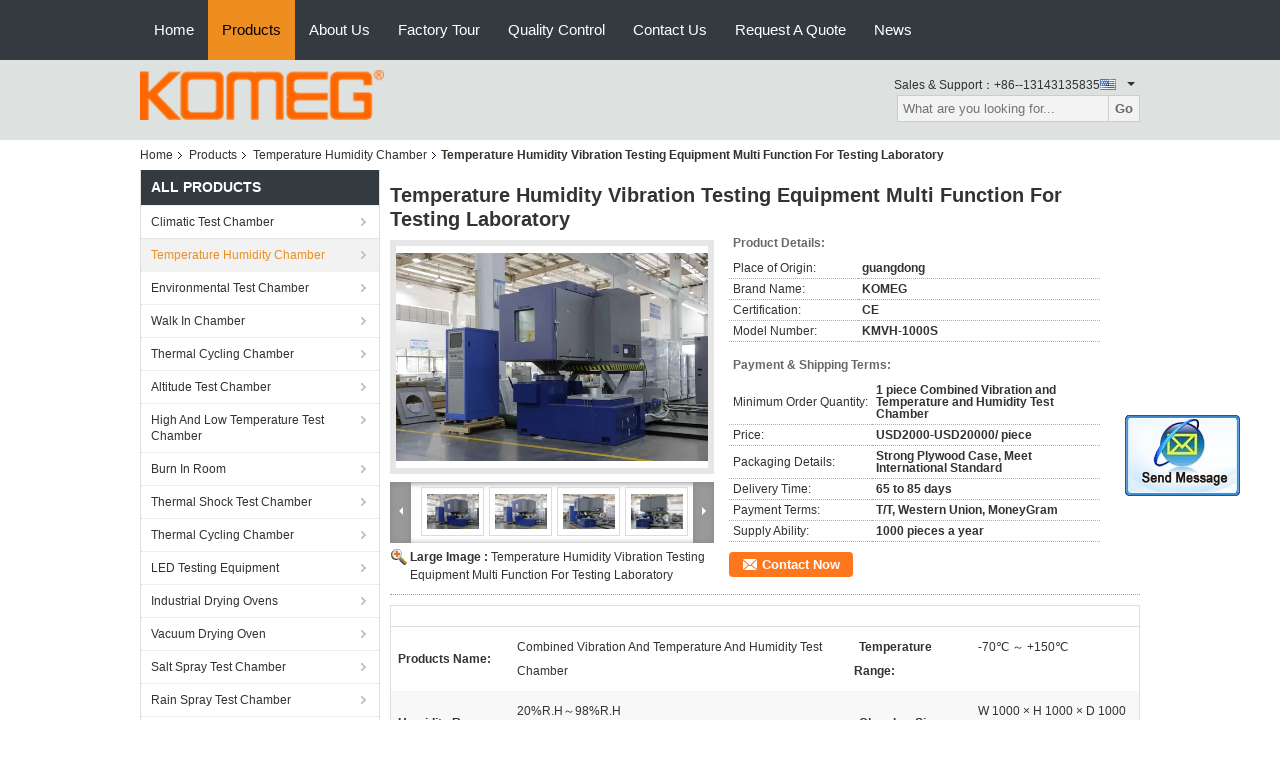

--- FILE ---
content_type: text/html
request_url: https://www.climatictestchambers.com/sale-10911139-temperature-humidity-vibration-testing-equipment-multi-function-for-testing-laboratory.html
body_size: 27890
content:

<!DOCTYPE html>
<html  lang=en>
<head>
	<meta charset="utf-8">
	<meta http-equiv="X-UA-Compatible" content="IE=edge">
	<meta name="viewport" content="width=device-width, initial-scale=1">
    <link rel="alternate" href="//m.climatictestchambers.com/sale-10911139-temperature-humidity-vibration-testing-equipment-multi-function-for-testing-laboratory.html" media="only screen and (max-width: 640px)" />
<link hreflang="fr" rel="alternate" href="https://french.climatictestchambers.com/sale-10911139-temperature-humidity-vibration-testing-equipment-multi-function-for-testing-laboratory.html" />
<link hreflang="de" rel="alternate" href="https://german.climatictestchambers.com/sale-10911139-temperature-humidity-vibration-testing-equipment-multi-function-for-testing-laboratory.html" />
<link hreflang="it" rel="alternate" href="https://italian.climatictestchambers.com/sale-10911139-temperature-humidity-vibration-testing-equipment-multi-function-for-testing-laboratory.html" />
<link hreflang="ru" rel="alternate" href="https://russian.climatictestchambers.com/sale-10911139-temperature-humidity-vibration-testing-equipment-multi-function-for-testing-laboratory.html" />
<link hreflang="es" rel="alternate" href="https://spanish.climatictestchambers.com/sale-10911139-temperature-humidity-vibration-testing-equipment-multi-function-for-testing-laboratory.html" />
<link hreflang="pt" rel="alternate" href="https://portuguese.climatictestchambers.com/sale-10911139-temperature-humidity-vibration-testing-equipment-multi-function-for-testing-laboratory.html" />
<link hreflang="nl" rel="alternate" href="https://dutch.climatictestchambers.com/sale-10911139-temperature-humidity-vibration-testing-equipment-multi-function-for-testing-laboratory.html" />
<link hreflang="el" rel="alternate" href="https://greek.climatictestchambers.com/sale-10911139-temperature-humidity-vibration-testing-equipment-multi-function-for-testing-laboratory.html" />
<link hreflang="ja" rel="alternate" href="https://japanese.climatictestchambers.com/sale-10911139-temperature-humidity-vibration-testing-equipment-multi-function-for-testing-laboratory.html" />
<link hreflang="ko" rel="alternate" href="https://korean.climatictestchambers.com/sale-10911139-temperature-humidity-vibration-testing-equipment-multi-function-for-testing-laboratory.html" />
<link hreflang="ar" rel="alternate" href="https://arabic.climatictestchambers.com/sale-10911139-temperature-humidity-vibration-testing-equipment-multi-function-for-testing-laboratory.html" />
<link hreflang="hi" rel="alternate" href="https://hindi.climatictestchambers.com/sale-10911139-temperature-humidity-vibration-testing-equipment-multi-function-for-testing-laboratory.html" />
<link hreflang="tr" rel="alternate" href="https://turkish.climatictestchambers.com/sale-10911139-temperature-humidity-vibration-testing-equipment-multi-function-for-testing-laboratory.html" />
<link hreflang="id" rel="alternate" href="https://indonesian.climatictestchambers.com/sale-10911139-temperature-humidity-vibration-testing-equipment-multi-function-for-testing-laboratory.html" />
<link hreflang="vi" rel="alternate" href="https://vietnamese.climatictestchambers.com/sale-10911139-temperature-humidity-vibration-testing-equipment-multi-function-for-testing-laboratory.html" />
<link hreflang="th" rel="alternate" href="https://thai.climatictestchambers.com/sale-10911139-temperature-humidity-vibration-testing-equipment-multi-function-for-testing-laboratory.html" />
<link hreflang="bn" rel="alternate" href="https://bengali.climatictestchambers.com/sale-10911139-temperature-humidity-vibration-testing-equipment-multi-function-for-testing-laboratory.html" />
<link hreflang="fa" rel="alternate" href="https://persian.climatictestchambers.com/sale-10911139-temperature-humidity-vibration-testing-equipment-multi-function-for-testing-laboratory.html" />
<link hreflang="pl" rel="alternate" href="https://polish.climatictestchambers.com/sale-10911139-temperature-humidity-vibration-testing-equipment-multi-function-for-testing-laboratory.html" />
<script type="text/javascript">
/*<![CDATA[*/
var colorUrl = '';
var query_string = ["Products","Detail"];
var customtplcolor = 99104;
/*]]>*/
</script>
<title>Temperature Humidity Vibration Testing Equipment Multi Function For Testing Laboratory</title>
    <meta name="keywords" content="humidity and temperature controlled chamber, temperature test chamber, Temperature Humidity Chamber" />
    <meta name="description" content="High quality Temperature Humidity Vibration Testing Equipment Multi Function For Testing Laboratory from China, China's leading humidity and temperature controlled chamber product, with strict quality control temperature test chamber factories, producing high quality temperature test chamber products." />
			<link type='text/css' rel='stylesheet' href='/??/images/global.css,/photo/climatictestchambers/sitetpl/style/common.css?ver=1627024963' media='all'>
			  <script type='text/javascript' src='/js/jquery.js'></script><script type="application/ld+json">[{"@context":"https:\/\/schema.org","@type":"Organization","name":"Temperature Humidity Vibration Testing Equipment Multi Function For Testing Laboratory","description":"High quality Temperature Humidity Vibration Testing Equipment Multi Function For Testing Laboratory from China, China's leading humidity and temperature controlled chamber product, with strict quality control temperature test chamber factories, producing high quality temperature test chamber products.","url":"https:\/\/www.climatictestchambers.com\/sale-10911139-temperature-humidity-vibration-testing-equipment-multi-function-for-testing-laboratory.html","logo":"\/logo.gif","address":{"@type":"PostalAddress","addressLocality":"China","addressRegion":"CN","postalCode":"999001","streetAddress":"Building 12, Songshan Lake, Small and Medium-Sized Science and Technology Park, Dongguan City, 523808, Guangdong Province, P.R.China"},"email":"us@komegtech.com","image":"\/photo\/cl17975969-komeg_technology_ind_co_limited.jpg","faxNumber":"86-769-83396675","telephone":"+86--13143135835"},{"@context":"https:\/\/schema.org","@type":"BreadcrumbList","itemListElement":[{"@type":"ListItem","position":2,"name":"Temperature Humidity Chamber","item":"https:\/\/www.climatictestchambers.com\/supplier-84068-temperature-humidity-chamber"},{"@type":"ListItem","position":3,"name":"Temperature Humidity Vibration Testing Equipment Multi Function For Testing Laboratory","item":"https:\/\/www.climatictestchambers.com\/sale-10911139-temperature-humidity-vibration-testing-equipment-multi-function-for-testing-laboratory.html"},{"@type":"ListItem","position":1,"name":"Home","item":"https:\/\/www.climatictestchambers.com\/index.html"}]},{"@context":"http:\/\/schema.org\/","@type":"Product","category":"Temperature Humidity Chamber","name":"Temperature Humidity Vibration Testing Equipment Multi Function For Testing Laboratory","url":"\/sale-10911139-temperature-humidity-vibration-testing-equipment-multi-function-for-testing-laboratory.html","image":["\/photo\/pl19872336-temperature_humidity_vibration_testing_equipment_multi_function_for_testing_laboratory.jpg","\/photo\/pl19872337-temperature_humidity_vibration_testing_equipment_multi_function_for_testing_laboratory.jpg","\/photo\/pl19872339-temperature_humidity_vibration_testing_equipment_multi_function_for_testing_laboratory.jpg","\/photo\/pl19872340-temperature_humidity_vibration_testing_equipment_multi_function_for_testing_laboratory.jpg"],"description":"High quality Temperature Humidity Vibration Testing Equipment Multi Function For Testing Laboratory from China, China's leading humidity and temperature controlled chamber product, with strict quality control temperature test chamber factories, producing high quality temperature test chamber products.","brand":{"@type":"Brand","name":"KOMEG"},"sku":"KMVH-1000S","model":"KMVH-1000S","manufacturer":{"@type":"Organization","legalName":"KOMEG Technology Ind Co., Limited","address":{"@type":"PostalAddress","addressCountry":"China","addressLocality":"Building 12, Songshan Lake, Small and Medium-Sized Science and Technology Park, Dongguan City, 523808, Guangdong Province, P.R.China"}},"review":{"@type":"Review","reviewRating":{"@type":"Rating","ratingValue":5},"author":{"@type":"Person","name":"Ms. KOMEG"}},"aggregateRating":{"@type":"aggregateRating","ratingValue":4.9,"reviewCount":107},"offers":[{"@type":"Offer","price":"2000","priceCurrency":"USD","url":"\/sale-10911139-temperature-humidity-vibration-testing-equipment-multi-function-for-testing-laboratory.html","priceValidUntil":"2023-02-28","itemCondition":"https:\/\/schema.org\/UsedCondition","availability":"https:\/\/schema.org\/InStock","offerCount":1},{"@type":"AggregateOffer","offerCount":"1","highPrice":1,"lowPrice":"0.01","priceCurrency":"1"}]}]</script></head>
<body>
	<div id="floatAd" style="width:115px; z-index: 99999;position:absolute;right:40px;bottom:60px;
	height:245px;		">
		<form method="post"
		      onSubmit="return changeAction(this,'/contactnow.html');">
			<input type="hidden" name="pid" value="10911139"/>
			<input alt='Send Message' onclick="this.blur()" type="image"
			       src="/images/floatimage_2.gif"/>
		</form>

			</div>
<script>
var originProductInfo = '';
var originProductInfo = {"showproduct":1,"pid":"10911139","name":"Temperature Humidity Vibration Testing Equipment Multi Function For Testing Laboratory","source_url":"\/sale-10911139-temperature-humidity-vibration-testing-equipment-multi-function-for-testing-laboratory.html","picurl":"\/photo\/pd19872336-temperature_humidity_vibration_testing_equipment_multi_function_for_testing_laboratory.jpg","propertyDetail":[["products name","Combined Vibration and Temperature and Humidity Test Chamber"],["temperature range","-70\u2103 \uff5e +150\u2103"],["humidity range","20%R.H\uff5e98%R.H"],["Chamber size","W 1000 \u00d7 H 1000 \u00d7 D 1000 mm"]],"company_name":null,"picurl_c":"\/photo\/pc19872336-temperature_humidity_vibration_testing_equipment_multi_function_for_testing_laboratory.jpg","price":"USD2000-USD20000\/ piece","username":"Anna Hu","viewTime":"Last Login : 1 hours 35 minutes ago","subject":"Please send me more information on your Temperature Humidity Vibration Testing Equipment Multi Function For Testing Laboratory","countrycode":"US"};
var save_url = "/contactsave.html";
var update_url = "/updateinquiry.html";
var productInfo = {};
var defaulProductInfo = {};
var myDate = new Date();
var curDate = myDate.getFullYear()+'-'+(parseInt(myDate.getMonth())+1)+'-'+myDate.getDate();
var message = '';
var default_pop = 1;
var leaveMessageDialog = document.getElementsByClassName('leave-message-dialog')[0]; // 获取弹层
var _$$ = function (dom) {
    return document.querySelectorAll(dom);
};
resInfo = originProductInfo;
defaulProductInfo.pid = resInfo['pid'];
defaulProductInfo.productName = resInfo['name'];
defaulProductInfo.productInfo = resInfo['propertyDetail'];
defaulProductInfo.productImg = resInfo['picurl_c'];
defaulProductInfo.subject = resInfo['subject'];
defaulProductInfo.productImgAlt = resInfo['name'];
var inquirypopup_tmp = 1;
var message = 'Dear,'+'\r\n'+"I am interested in"+' '+trim(resInfo['name'])+", could you send me more details such as type, size, MOQ, material, etc."+'\r\n'+"Thanks!"+'\r\n'+"Waiting for your reply.";
var message_1 = 'Dear,'+'\r\n'+"I am interested in"+' '+trim(resInfo['name'])+", could you send me more details such as type, size, MOQ, material, etc."+'\r\n'+"Thanks!"+'\r\n'+"Waiting for your reply.";
var message_2 = 'Hello,'+'\r\n'+"I am looking for"+' '+trim(resInfo['name'])+", please send me the price, specification and picture."+'\r\n'+"Your swift response will be highly appreciated."+'\r\n'+"Feel free to contact me for more information."+'\r\n'+"Thanks a lot.";
var message_3 = 'Hello,'+'\r\n'+trim(resInfo['name'])+' '+"meets my expectations."+'\r\n'+"Please give me the best price and some other product information."+'\r\n'+"Feel free to contact me via my mail."+'\r\n'+"Thanks a lot.";

var message_4 = 'Dear,'+'\r\n'+"What is the FOB price on your"+' '+trim(resInfo['name'])+'?'+'\r\n'+"Which is the nearest port name?"+'\r\n'+"Please reply me as soon as possible, it would be better to share further information."+'\r\n'+"Regards!";
var message_5 = 'Hi there,'+'\r\n'+"I am very interested in your"+' '+trim(resInfo['name'])+'.'+'\r\n'+"Please send me your product details."+'\r\n'+"Looking forward to your quick reply."+'\r\n'+"Feel free to contact me by mail."+'\r\n'+"Regards!";

var message_6 = 'Dear,'+'\r\n'+"Please provide us with information about your"+' '+trim(resInfo['name'])+", such as type, size, material, and of course the best price."+'\r\n'+"Looking forward to your quick reply."+'\r\n'+"Thank you!";
var message_7 = 'Dear,'+'\r\n'+"Can you supply"+' '+trim(resInfo['name'])+" for us?"+'\r\n'+"First we want a price list and some product details."+'\r\n'+"I hope to get reply asap and look forward to cooperation."+'\r\n'+"Thank you very much.";
var message_8 = 'hi,'+'\r\n'+"I am looking for"+' '+trim(resInfo['name'])+", please give me some more detailed product information."+'\r\n'+"I look forward to your reply."+'\r\n'+"Thank you!";
var message_9 = 'Hello,'+'\r\n'+"Your"+' '+trim(resInfo['name'])+" meets my requirements very well."+'\r\n'+"Please send me the price, specification, and similar model will be OK."+'\r\n'+"Feel free to chat with me."+'\r\n'+"Thanks!";
var message_10 = 'Dear,'+'\r\n'+"I want to know more about the details and quotation of"+' '+trim(resInfo['name'])+'.'+'\r\n'+"Feel free to contact me."+'\r\n'+"Regards!";

var r = getRandom(1,10);

defaulProductInfo.message = eval("message_"+r);

var mytAjax = {

    post: function(url, data, fn) {
        var xhr = new XMLHttpRequest();
        xhr.open("POST", url, true);
        xhr.setRequestHeader("Content-Type", "application/x-www-form-urlencoded;charset=UTF-8");
        xhr.setRequestHeader("X-Requested-With", "XMLHttpRequest");
        xhr.setRequestHeader('Content-Type','text/plain;charset=UTF-8');
        xhr.onreadystatechange = function() {
            if(xhr.readyState == 4 && (xhr.status == 200 || xhr.status == 304)) {
                fn.call(this, xhr.responseText);
            }
        };
        xhr.send(data);
    },

    postform: function(url, data, fn) {
        var xhr = new XMLHttpRequest();
        xhr.open("POST", url, true);
        xhr.setRequestHeader("X-Requested-With", "XMLHttpRequest");
        xhr.onreadystatechange = function() {
            if(xhr.readyState == 4 && (xhr.status == 200 || xhr.status == 304)) {
                fn.call(this, xhr.responseText);
            }
        };
        xhr.send(data);
    }
};
window.onload = function(){
    leaveMessageDialog = document.getElementsByClassName('leave-message-dialog')[0];
    if (window.localStorage.recordDialogStatus=='undefined' || (window.localStorage.recordDialogStatus!='undefined' && window.localStorage.recordDialogStatus != curDate)) {
        setTimeout(function(){
            if(parseInt(inquirypopup_tmp%10) == 1){
                creatDialog(defaulProductInfo, 1);
            }
        }, 6000);
    }
};
function trim(str)
{
    str = str.replace(/(^\s*)/g,"");
    return str.replace(/(\s*$)/g,"");
};
function getRandom(m,n){
    var num = Math.floor(Math.random()*(m - n) + n);
    return num;
};
function strBtn(param) {

    var starattextarea = document.getElementById("textareamessage").value.length;
    var email = document.getElementById("startEmail").value;

    var default_tip = document.querySelectorAll(".watermark_container").length;
    if (20 < starattextarea && starattextarea < 3000) {
        if(default_tip>0){
            document.getElementById("textareamessage1").parentNode.parentNode.nextElementSibling.style.display = "none";
        }else{
            document.getElementById("textareamessage1").parentNode.nextElementSibling.style.display = "none";
        }

    } else {
        if(default_tip>0){
            document.getElementById("textareamessage1").parentNode.parentNode.nextElementSibling.style.display = "block";
        }else{
            document.getElementById("textareamessage1").parentNode.nextElementSibling.style.display = "block";
        }

        return;
    }

    var re = /^([a-zA-Z0-9_-])+@([a-zA-Z0-9_-])+\.([a-zA-Z0-9_-])+/i;/*邮箱不区分大小写*/
    if (!re.test(email)) {
        document.getElementById("startEmail").nextElementSibling.style.display = "block";
        return;
    } else {
        document.getElementById("startEmail").nextElementSibling.style.display = "none";
    }

    var subject = document.getElementById("pop_subject").value;
    var pid = document.getElementById("pop_pid").value;
    var message = document.getElementById("textareamessage").value;
    var sender_email = document.getElementById("startEmail").value;
    var tel = '';
    if (document.getElementById("tel0") != undefined && document.getElementById("tel0") != '')
        tel = document.getElementById("tel0").value;
    var form_serialize = '&tel='+tel;

    form_serialize = form_serialize.replace(/\+/g, "%2B");
    mytAjax.post(save_url,"pid="+pid+"&subject="+subject+"&email="+sender_email+"&message="+(message)+form_serialize,function(res){
        var mes = JSON.parse(res);
        if(mes.status == 200){
            var iid = mes.iid;
            document.getElementById("pop_iid").value = iid;
            document.getElementById("pop_uuid").value = mes.uuid;

            if(typeof gtag_report_conversion === "function"){
                gtag_report_conversion();//执行统计js代码
            }
            if(typeof fbq === "function"){
                fbq('track','Purchase');//执行统计js代码
            }
        }
    });
    for (var index = 0; index < document.querySelectorAll(".dialog-content-pql").length; index++) {
        document.querySelectorAll(".dialog-content-pql")[index].style.display = "none";
    };
    $('#idphonepql').val(tel);
    document.getElementById("dialog-content-pql-id").style.display = "block";
    ;
};
function twoBtnOk(param) {

    var selectgender = document.getElementById("Mr").innerHTML;
    var iid = document.getElementById("pop_iid").value;
    var sendername = document.getElementById("idnamepql").value;
    var senderphone = document.getElementById("idphonepql").value;
    var sendercname = document.getElementById("idcompanypql").value;
    var uuid = document.getElementById("pop_uuid").value;
    var gender = 2;
    if(selectgender == 'Mr.') gender = 0;
    if(selectgender == 'Mrs.') gender = 1;
    var pid = document.getElementById("pop_pid").value;
    var form_serialize = '';

        form_serialize = form_serialize.replace(/\+/g, "%2B");

    mytAjax.post(update_url,"iid="+iid+"&gender="+gender+"&uuid="+uuid+"&name="+(sendername)+"&tel="+(senderphone)+"&company="+(sendercname)+form_serialize,function(res){});

    for (var index = 0; index < document.querySelectorAll(".dialog-content-pql").length; index++) {
        document.querySelectorAll(".dialog-content-pql")[index].style.display = "none";
    };
    document.getElementById("dialog-content-pql-ok").style.display = "block";

};
function toCheckMust(name) {
    $('#'+name+'error').hide();
}
function handClidk(param) {
    var starattextarea = document.getElementById("textareamessage1").value.length;
    var email = document.getElementById("startEmail1").value;
    var default_tip = document.querySelectorAll(".watermark_container").length;
    if (20 < starattextarea && starattextarea < 3000) {
        if(default_tip>0){
            document.getElementById("textareamessage1").parentNode.parentNode.nextElementSibling.style.display = "none";
        }else{
            document.getElementById("textareamessage1").parentNode.nextElementSibling.style.display = "none";
        }

    } else {
        if(default_tip>0){
            document.getElementById("textareamessage1").parentNode.parentNode.nextElementSibling.style.display = "block";
        }else{
            document.getElementById("textareamessage1").parentNode.nextElementSibling.style.display = "block";
        }

        return;
    }

    var re = /^([a-zA-Z0-9_-])+@([a-zA-Z0-9_-])+\.([a-zA-Z0-9_-])+/i;
    if (!re.test(email)) {
        document.getElementById("startEmail1").nextElementSibling.style.display = "block";
        return;
    } else {
        document.getElementById("startEmail1").nextElementSibling.style.display = "none";
    }

    var subject = document.getElementById("pop_subject").value;
    var pid = document.getElementById("pop_pid").value;
    var message = document.getElementById("textareamessage1").value;
    var sender_email = document.getElementById("startEmail1").value;
    var form_serialize = tel = '';
    if (document.getElementById("tel1") != undefined && document.getElementById("tel1") != '')
        tel = document.getElementById("tel1").value;
        mytAjax.post(save_url,"email="+sender_email+"&tel="+tel+"&pid="+pid+"&message="+message+"&subject="+subject+form_serialize,function(res){

        var mes = JSON.parse(res);
        if(mes.status == 200){
            var iid = mes.iid;
            document.getElementById("pop_iid").value = iid;
            document.getElementById("pop_uuid").value = mes.uuid;
            if(typeof gtag_report_conversion === "function"){
                gtag_report_conversion();//执行统计js代码
            }
        }

    });
    for (var index = 0; index < document.querySelectorAll(".dialog-content-pql").length; index++) {
        document.querySelectorAll(".dialog-content-pql")[index].style.display = "none";
    };
    $('#idphonepql').val(tel);
    document.getElementById("dialog-content-pql-id").style.display = "block";

};
window.addEventListener('load', function () {
    $('.checkbox-wrap label').each(function(){
        if($(this).find('input').prop('checked')){
            $(this).addClass('on')
        }else {
            $(this).removeClass('on')
        }
    })
    $(document).on('click', '.checkbox-wrap label' , function(ev){
        if (ev.target.tagName.toUpperCase() != 'INPUT') {
            $(this).toggleClass('on')
        }
    })
})
function handDialog(pdata) {
    data = JSON.parse(pdata);
    productInfo.productName = data.productName;
    productInfo.productInfo = data.productInfo;
    productInfo.productImg = data.productImg;
    productInfo.subject = data.subject;

    var message = 'Dear,'+'\r\n'+"I am interested in"+' '+trim(data.productName)+", could you send me more details such as type, size, quantity, material, etc."+'\r\n'+"Thanks!"+'\r\n'+"Waiting for your reply.";

    var message = 'Dear,'+'\r\n'+"I am interested in"+' '+trim(data.productName)+", could you send me more details such as type, size, MOQ, material, etc."+'\r\n'+"Thanks!"+'\r\n'+"Waiting for your reply.";
    var message_1 = 'Dear,'+'\r\n'+"I am interested in"+' '+trim(data.productName)+", could you send me more details such as type, size, MOQ, material, etc."+'\r\n'+"Thanks!"+'\r\n'+"Waiting for your reply.";
    var message_2 = 'Hello,'+'\r\n'+"I am looking for"+' '+trim(data.productName)+", please send me the price, specification and picture."+'\r\n'+"Your swift response will be highly appreciated."+'\r\n'+"Feel free to contact me for more information."+'\r\n'+"Thanks a lot.";
    var message_3 = 'Hello,'+'\r\n'+trim(data.productName)+' '+"meets my expectations."+'\r\n'+"Please give me the best price and some other product information."+'\r\n'+"Feel free to contact me via my mail."+'\r\n'+"Thanks a lot.";

    var message_4 = 'Dear,'+'\r\n'+"What is the FOB price on your"+' '+trim(data.productName)+'?'+'\r\n'+"Which is the nearest port name?"+'\r\n'+"Please reply me as soon as possible, it would be better to share further information."+'\r\n'+"Regards!";
    var message_5 = 'Hi there,'+'\r\n'+"I am very interested in your"+' '+trim(data.productName)+'.'+'\r\n'+"Please send me your product details."+'\r\n'+"Looking forward to your quick reply."+'\r\n'+"Feel free to contact me by mail."+'\r\n'+"Regards!";

    var message_6 = 'Dear,'+'\r\n'+"Please provide us with information about your"+' '+trim(data.productName)+", such as type, size, material, and of course the best price."+'\r\n'+"Looking forward to your quick reply."+'\r\n'+"Thank you!";
    var message_7 = 'Dear,'+'\r\n'+"Can you supply"+' '+trim(data.productName)+" for us?"+'\r\n'+"First we want a price list and some product details."+'\r\n'+"I hope to get reply asap and look forward to cooperation."+'\r\n'+"Thank you very much.";
    var message_8 = 'hi,'+'\r\n'+"I am looking for"+' '+trim(data.productName)+", please give me some more detailed product information."+'\r\n'+"I look forward to your reply."+'\r\n'+"Thank you!";
    var message_9 = 'Hello,'+'\r\n'+"Your"+' '+trim(data.productName)+" meets my requirements very well."+'\r\n'+"Please send me the price, specification, and similar model will be OK."+'\r\n'+"Feel free to chat with me."+'\r\n'+"Thanks!";
    var message_10 = 'Dear,'+'\r\n'+"I want to know more about the details and quotation of"+' '+trim(data.productName)+'.'+'\r\n'+"Feel free to contact me."+'\r\n'+"Regards!";

    var r = getRandom(1,10);

    productInfo.message = eval("message_"+r);
    if(parseInt(inquirypopup_tmp/10) == 1){
        productInfo.message = "";
    }
    productInfo.pid = data.pid;
    creatDialog(productInfo, 2);
};

function closepql(param) {

    leaveMessageDialog.style.display = 'none';
};

function closepql2(param) {

    for (var index = 0; index < document.querySelectorAll(".dialog-content-pql").length; index++) {
        document.querySelectorAll(".dialog-content-pql")[index].style.display = "none";
    };
    document.getElementById("dialog-content-pql-ok").style.display = "block";
};

function initProduct(productInfo,type){

    productInfo.productName = unescape(productInfo.productName);
    productInfo.message = unescape(productInfo.message);

    leaveMessageDialog = document.getElementsByClassName('leave-message-dialog')[0];
    leaveMessageDialog.style.display = "block";
    if(type == 3){
        var popinquiryemail = document.getElementById("popinquiryemail").value;
        _$$("#startEmail1")[0].value = popinquiryemail;
    }else{
        _$$("#startEmail1")[0].value = "";
    }
    _$$("#startEmail")[0].value = "";
    _$$("#idnamepql")[0].value = "";
    _$$("#idphonepql")[0].value = "";
    _$$("#idcompanypql")[0].value = "";

    _$$("#pop_pid")[0].value = productInfo.pid;
    _$$("#pop_subject")[0].value = productInfo.subject;
    
    if(parseInt(inquirypopup_tmp/10) == 1){
        productInfo.message = "";
    }

    _$$("#textareamessage1")[0].value = productInfo.message;
    _$$("#textareamessage")[0].value = productInfo.message;

    _$$("#dialog-content-pql-id .titlep")[0].innerHTML = productInfo.productName;
    _$$("#dialog-content-pql-id img")[0].setAttribute("src", productInfo.productImg);
    _$$("#dialog-content-pql-id img")[0].setAttribute("alt", productInfo.productImgAlt);

    _$$("#dialog-content-pql-id-hand img")[0].setAttribute("src", productInfo.productImg);
    _$$("#dialog-content-pql-id-hand img")[0].setAttribute("alt", productInfo.productImgAlt);
    _$$("#dialog-content-pql-id-hand .titlep")[0].innerHTML = productInfo.productName;

    if (productInfo.productInfo.length > 0) {
        var ul2, ul;
        ul = document.createElement("ul");
        for (var index = 0; index < productInfo.productInfo.length; index++) {
            var el = productInfo.productInfo[index];
            var li = document.createElement("li");
            var span1 = document.createElement("span");
            span1.innerHTML = el[0] + ":";
            var span2 = document.createElement("span");
            span2.innerHTML = el[1];
            li.appendChild(span1);
            li.appendChild(span2);
            ul.appendChild(li);

        }
        ul2 = ul.cloneNode(true);
        if (type === 1) {
            _$$("#dialog-content-pql-id .left")[0].replaceChild(ul, _$$("#dialog-content-pql-id .left ul")[0]);
        } else {
            _$$("#dialog-content-pql-id-hand .left")[0].replaceChild(ul2, _$$("#dialog-content-pql-id-hand .left ul")[0]);
            _$$("#dialog-content-pql-id .left")[0].replaceChild(ul, _$$("#dialog-content-pql-id .left ul")[0]);
        }
    };
    for (var index = 0; index < _$$("#dialog-content-pql-id .right ul li").length; index++) {
        _$$("#dialog-content-pql-id .right ul li")[index].addEventListener("click", function (params) {
            _$$("#dialog-content-pql-id .right #Mr")[0].innerHTML = this.innerHTML
        }, false)

    };

};
function closeInquiryCreateDialog() {
    document.getElementById("xuanpan_dialog_box_pql").style.display = "none";
};
function showInquiryCreateDialog() {
    document.getElementById("xuanpan_dialog_box_pql").style.display = "block";
};
function submitPopInquiry(){
    var message = document.getElementById("inquiry_message").value;
    var email = document.getElementById("inquiry_email").value;
    var subject = defaulProductInfo.subject;
    var pid = defaulProductInfo.pid;
    if (email === undefined) {
        showInquiryCreateDialog();
        document.getElementById("inquiry_email").style.border = "1px solid red";
        return false;
    };
    if (message === undefined) {
        showInquiryCreateDialog();
        document.getElementById("inquiry_message").style.border = "1px solid red";
        return false;
    };
    if (email.search(/^\w+((-\w+)|(\.\w+))*\@[A-Za-z0-9]+((\.|-)[A-Za-z0-9]+)*\.[A-Za-z0-9]+$/) == -1) {
        document.getElementById("inquiry_email").style.border= "1px solid red";
        showInquiryCreateDialog();
        return false;
    } else {
        document.getElementById("inquiry_email").style.border= "";
    };
    if (message.length < 20 || message.length >3000) {
        showInquiryCreateDialog();
        document.getElementById("inquiry_message").style.border = "1px solid red";
        return false;
    } else {
        document.getElementById("inquiry_message").style.border = "";
    };
    var tel = '';
    if (document.getElementById("tel") != undefined && document.getElementById("tel") != '')
        tel = document.getElementById("tel").value;

    mytAjax.post(save_url,"pid="+pid+"&subject="+subject+"&email="+email+"&message="+(message)+'&tel='+tel,function(res){
        var mes = JSON.parse(res);
        if(mes.status == 200){
            var iid = mes.iid;
            document.getElementById("pop_iid").value = iid;
            document.getElementById("pop_uuid").value = mes.uuid;

        }
    });
    initProduct(defaulProductInfo);
    for (var index = 0; index < document.querySelectorAll(".dialog-content-pql").length; index++) {
        document.querySelectorAll(".dialog-content-pql")[index].style.display = "none";
    };
    $('#idphonepql').val(tel);
    document.getElementById("dialog-content-pql-id").style.display = "block";

};

//带附件上传
function submitPopInquiryfile(email_id,message_id,check_sort,name_id,phone_id,company_id,attachments){

    if(typeof(check_sort) == 'undefined'){
        check_sort = 0;
    }
    var message = document.getElementById(message_id).value;
    var email = document.getElementById(email_id).value;
    var attachments = document.getElementById(attachments).value;
    if(typeof(name_id) !== 'undefined' && name_id != ""){
        var name  = document.getElementById(name_id).value;
    }
    if(typeof(phone_id) !== 'undefined' && phone_id != ""){
        var phone = document.getElementById(phone_id).value;
    }
    if(typeof(company_id) !== 'undefined' && company_id != ""){
        var company = document.getElementById(company_id).value;
    }
    var subject = defaulProductInfo.subject;
    var pid = defaulProductInfo.pid;

    if(check_sort == 0){
        if (email === undefined) {
            showInquiryCreateDialog();
            document.getElementById(email_id).style.border = "1px solid red";
            return false;
        };
        if (message === undefined) {
            showInquiryCreateDialog();
            document.getElementById(message_id).style.border = "1px solid red";
            return false;
        };

        if (email.search(/^\w+((-\w+)|(\.\w+))*\@[A-Za-z0-9]+((\.|-)[A-Za-z0-9]+)*\.[A-Za-z0-9]+$/) == -1) {
            document.getElementById(email_id).style.border= "1px solid red";
            showInquiryCreateDialog();
            return false;
        } else {
            document.getElementById(email_id).style.border= "";
        };
        if (message.length < 20 || message.length >3000) {
            showInquiryCreateDialog();
            document.getElementById(message_id).style.border = "1px solid red";
            return false;
        } else {
            document.getElementById(message_id).style.border = "";
        };
    }else{

        if (message === undefined) {
            showInquiryCreateDialog();
            document.getElementById(message_id).style.border = "1px solid red";
            return false;
        };

        if (email === undefined) {
            showInquiryCreateDialog();
            document.getElementById(email_id).style.border = "1px solid red";
            return false;
        };

        if (message.length < 20 || message.length >3000) {
            showInquiryCreateDialog();
            document.getElementById(message_id).style.border = "1px solid red";
            return false;
        } else {
            document.getElementById(message_id).style.border = "";
        };

        if (email.search(/^\w+((-\w+)|(\.\w+))*\@[A-Za-z0-9]+((\.|-)[A-Za-z0-9]+)*\.[A-Za-z0-9]+$/) == -1) {
            document.getElementById(email_id).style.border= "1px solid red";
            showInquiryCreateDialog();
            return false;
        } else {
            document.getElementById(email_id).style.border= "";
        };

    };

    mytAjax.post(save_url,"pid="+pid+"&subject="+subject+"&email="+email+"&message="+message+"&company="+company+"&attachments="+attachments,function(res){
        var mes = JSON.parse(res);
        if(mes.status == 200){
            var iid = mes.iid;
            document.getElementById("pop_iid").value = iid;
            document.getElementById("pop_uuid").value = mes.uuid;

            if(typeof gtag_report_conversion === "function"){
                gtag_report_conversion();//执行统计js代码
            }
            if(typeof fbq === "function"){
                fbq('track','Purchase');//执行统计js代码
            }
        }
    });
    initProduct(defaulProductInfo);

    if(name !== undefined && name != ""){
        _$$("#idnamepql")[0].value = name;
    }

    if(phone !== undefined && phone != ""){
        _$$("#idphonepql")[0].value = phone;
    }

    if(company !== undefined && company != ""){
        _$$("#idcompanypql")[0].value = company;
    }

    for (var index = 0; index < document.querySelectorAll(".dialog-content-pql").length; index++) {
        document.querySelectorAll(".dialog-content-pql")[index].style.display = "none";
    };
    document.getElementById("dialog-content-pql-id").style.display = "block";

};
function submitPopInquiryByParam(email_id,message_id,check_sort,name_id,phone_id,company_id){

    if(typeof(check_sort) == 'undefined'){
        check_sort = 0;
    }

    var senderphone = '';
    var message = document.getElementById(message_id).value;
    var email = document.getElementById(email_id).value;
    if(typeof(name_id) !== 'undefined' && name_id != ""){
        var name  = document.getElementById(name_id).value;
    }
    if(typeof(phone_id) !== 'undefined' && phone_id != ""){
        var phone = document.getElementById(phone_id).value;
        senderphone = phone;
    }
    if(typeof(company_id) !== 'undefined' && company_id != ""){
        var company = document.getElementById(company_id).value;
    }
    var subject = defaulProductInfo.subject;
    var pid = defaulProductInfo.pid;

    if(check_sort == 0){
        if (email === undefined) {
            showInquiryCreateDialog();
            document.getElementById(email_id).style.border = "1px solid red";
            return false;
        };
        if (message === undefined) {
            showInquiryCreateDialog();
            document.getElementById(message_id).style.border = "1px solid red";
            return false;
        };

        if (email.search(/^\w+((-\w+)|(\.\w+))*\@[A-Za-z0-9]+((\.|-)[A-Za-z0-9]+)*\.[A-Za-z0-9]+$/) == -1) {
            document.getElementById(email_id).style.border= "1px solid red";
            showInquiryCreateDialog();
            return false;
        } else {
            document.getElementById(email_id).style.border= "";
        };
        if (message.length < 20 || message.length >3000) {
            showInquiryCreateDialog();
            document.getElementById(message_id).style.border = "1px solid red";
            return false;
        } else {
            document.getElementById(message_id).style.border = "";
        };
    }else{

        if (message === undefined) {
            showInquiryCreateDialog();
            document.getElementById(message_id).style.border = "1px solid red";
            return false;
        };

        if (email === undefined) {
            showInquiryCreateDialog();
            document.getElementById(email_id).style.border = "1px solid red";
            return false;
        };

        if (message.length < 20 || message.length >3000) {
            showInquiryCreateDialog();
            document.getElementById(message_id).style.border = "1px solid red";
            return false;
        } else {
            document.getElementById(message_id).style.border = "";
        };

        if (email.search(/^\w+((-\w+)|(\.\w+))*\@[A-Za-z0-9]+((\.|-)[A-Za-z0-9]+)*\.[A-Za-z0-9]+$/) == -1) {
            document.getElementById(email_id).style.border= "1px solid red";
            showInquiryCreateDialog();
            return false;
        } else {
            document.getElementById(email_id).style.border= "";
        };

    };

    var productsku = "";
    if($("#product_sku").length > 0){
        productsku = $("#product_sku").html();
    }

    mytAjax.post(save_url,"tel="+senderphone+"&pid="+pid+"&subject="+subject+"&email="+email+"&message="+message+"&messagesku="+encodeURI(productsku),function(res){
        var mes = JSON.parse(res);
        if(mes.status == 200){
            var iid = mes.iid;
            document.getElementById("pop_iid").value = iid;
            document.getElementById("pop_uuid").value = mes.uuid;

            if(typeof gtag_report_conversion === "function"){
                gtag_report_conversion();//执行统计js代码
            }
            if(typeof fbq === "function"){
                fbq('track','Purchase');//执行统计js代码
            }
        }
    });
    initProduct(defaulProductInfo);

    if(name !== undefined && name != ""){
        _$$("#idnamepql")[0].value = name;
    }

    if(phone !== undefined && phone != ""){
        _$$("#idphonepql")[0].value = phone;
    }

    if(company !== undefined && company != ""){
        _$$("#idcompanypql")[0].value = company;
    }

    for (var index = 0; index < document.querySelectorAll(".dialog-content-pql").length; index++) {
        document.querySelectorAll(".dialog-content-pql")[index].style.display = "none";

    };
    document.getElementById("dialog-content-pql-id").style.display = "block";

};
function creatDialog(productInfo, type) {

    if(type == 1){
        if(default_pop != 1){
            return false;
        }
        window.localStorage.recordDialogStatus = curDate;
    }else{
        default_pop = 0;
    }
    initProduct(productInfo, type);
    if (type === 1) {
        // 自动弹出
        for (var index = 0; index < document.querySelectorAll(".dialog-content-pql").length; index++) {

            document.querySelectorAll(".dialog-content-pql")[index].style.display = "none";
        };
        document.getElementById("dialog-content-pql").style.display = "block";
    } else {
        // 手动弹出
        for (var index = 0; index < document.querySelectorAll(".dialog-content-pql").length; index++) {
            document.querySelectorAll(".dialog-content-pql")[index].style.display = "none";
        };
        document.getElementById("dialog-content-pql-id-hand").style.display = "block";
    }
}

//带邮箱信息打开询盘框 emailtype=1表示带入邮箱
function openDialog(emailtype){
    var type = 2;//不带入邮箱，手动弹出
    if(emailtype == 1){
        var popinquiryemail = document.getElementById("popinquiryemail").value;
        var re = /^([a-zA-Z0-9_-])+@([a-zA-Z0-9_-])+\.([a-zA-Z0-9_-])+/i;
        if (!re.test(popinquiryemail)) {
            //前端提示样式;
            showInquiryCreateDialog();
            document.getElementById("popinquiryemail").style.border = "1px solid red";
            return false;
        } else {
            //前端提示样式;
        }
        var type = 3;
    }
    creatDialog(defaulProductInfo,type);
}

//上传附件
function inquiryUploadFile(){
    var fileObj = document.querySelector("#fileId").files[0];
    //构建表单数据
    var formData = new FormData();
    var filesize = fileObj.size;
    if(filesize > 10485760 || filesize == 0) {
        document.getElementById("filetips").style.display = "block";
        return false;
    }else {
        document.getElementById("filetips").style.display = "none";
    }
    formData.append('popinquiryfile', fileObj);
    document.getElementById("quotefileform").reset();
    var save_url = "/inquiryuploadfile.html";
    mytAjax.postform(save_url,formData,function(res){
        var mes = JSON.parse(res);
        if(mes.status == 200){
            document.getElementById("uploader-file-info").innerHTML = document.getElementById("uploader-file-info").innerHTML + "<span class=op>"+mes.attfile.name+"<a class=delatt id=att"+mes.attfile.id+" onclick=delatt("+mes.attfile.id+");>Delete</a></span>";
            var nowattachs = document.getElementById("attachments").value;
            if( nowattachs !== ""){
                var attachs = JSON.parse(nowattachs);
                attachs[mes.attfile.id] = mes.attfile;
            }else{
                var attachs = {};
                attachs[mes.attfile.id] = mes.attfile;
            }
            document.getElementById("attachments").value = JSON.stringify(attachs);
        }
    });
}
//附件删除
function delatt(attid)
{
    var nowattachs = document.getElementById("attachments").value;
    if( nowattachs !== ""){
        var attachs = JSON.parse(nowattachs);
        if(attachs[attid] == ""){
            return false;
        }
        var formData = new FormData();
        var delfile = attachs[attid]['filename'];
        var save_url = "/inquirydelfile.html";
        if(delfile != "") {
            formData.append('delfile', delfile);
            mytAjax.postform(save_url, formData, function (res) {
                if(res !== "") {
                    var mes = JSON.parse(res);
                    if (mes.status == 200) {
                        delete attachs[attid];
                        document.getElementById("attachments").value = JSON.stringify(attachs);
                        var s = document.getElementById("att"+attid);
                        s.parentNode.remove();
                    }
                }
            });
        }
    }else{
        return false;
    }
}

</script>
<div class="leave-message-dialog" style="display: none">
<style>
    .leave-message-dialog .close:before, .leave-message-dialog .close:after{
        content:initial;
    }
</style>
<div class="dialog-content-pql" id="dialog-content-pql" style="display: none">
    <span class="close" onclick="closepql()"><svg t="1648434466530" class="icon" viewBox="0 0 1024 1024" version="1.1" xmlns="http://www.w3.org/2000/svg" p-id="2198" width="16" height="16"><path d="M576 512l277.333333 277.333333-64 64-277.333333-277.333333L234.666667 853.333333 170.666667 789.333333l277.333333-277.333333L170.666667 234.666667 234.666667 170.666667l277.333333 277.333333L789.333333 170.666667 853.333333 234.666667 576 512z" fill="#444444" p-id="2199"></path></svg></span>
    <div class="title">
        <p class="firstp-pql">Leave a Message</p>
        <p class="lastp-pql">We will call you back soon!</p>
    </div>
    <div class="form">
        <div class="textarea">
            <textarea style='font-family: robot;'  name="" id="textareamessage" cols="30" rows="10" style="margin-bottom:14px;width:100%"
                placeholder="Please enter your inquiry details."></textarea>
        </div>
        <p class="error-pql"> <span class="icon-pql"><img src="/images/error.png" alt="KOMEG Technology Ind Co., Limited"></span> Your message must be between 20-3,000 characters!</p>
        <input id="startEmail" type="text" placeholder="Enter your E-mail" onkeydown="if(event.keyCode === 13){ strBtn();}">
        <p class="error-pql"><span class="icon-pql"><img src="/images/error.png" alt="KOMEG Technology Ind Co., Limited"></span> Please check your E-mail! </p>
                <div class="operations">
            <div class='btn' id="submitStart" type="submit" onclick="strBtn()">SUBMIT</div>
        </div>
            </div>
</div>
<div class="dialog-content-pql dialog-content-pql-id" id="dialog-content-pql-id" style="display:none">
        <span class="close" onclick="closepql2()"><svg t="1648434466530" class="icon" viewBox="0 0 1024 1024" version="1.1" xmlns="http://www.w3.org/2000/svg" p-id="2198" width="16" height="16"><path d="M576 512l277.333333 277.333333-64 64-277.333333-277.333333L234.666667 853.333333 170.666667 789.333333l277.333333-277.333333L170.666667 234.666667 234.666667 170.666667l277.333333 277.333333L789.333333 170.666667 853.333333 234.666667 576 512z" fill="#444444" p-id="2199"></path></svg></span>
    <div class="left">
        <div class="img"><img></div>
        <p class="titlep"></p>
        <ul> </ul>
    </div>
    <div class="right">
                <p class="title">More information facilitates better communication.</p>
                <div style="position: relative;">
            <div class="mr"> <span id="Mr">Mr.</span>
                <ul>
                    <li>Mr.</li>
                    <li>Mrs.</li>
                </ul>
            </div>
            <input style="text-indent: 80px;" type="text" id="idnamepql" placeholder="Input your name">
        </div>
        <input type="text"  id="idphonepql"  placeholder="Phone Number">
        <input type="text" id="idcompanypql"  placeholder="Company" onkeydown="if(event.keyCode === 13){ twoBtnOk();}">
                <div class="btn form_new" id="twoBtnOk" onclick="twoBtnOk()">OK</div>
    </div>
</div>

<div class="dialog-content-pql dialog-content-pql-ok" id="dialog-content-pql-ok" style="display:none">
        <span class="close" onclick="closepql()"><svg t="1648434466530" class="icon" viewBox="0 0 1024 1024" version="1.1" xmlns="http://www.w3.org/2000/svg" p-id="2198" width="16" height="16"><path d="M576 512l277.333333 277.333333-64 64-277.333333-277.333333L234.666667 853.333333 170.666667 789.333333l277.333333-277.333333L170.666667 234.666667 234.666667 170.666667l277.333333 277.333333L789.333333 170.666667 853.333333 234.666667 576 512z" fill="#444444" p-id="2199"></path></svg></span>
    <div class="duihaook"></div>
        <p class="title">Submitted successfully!</p>
        <p class="p1" style="text-align: center; font-size: 18px; margin-top: 14px;">We will call you back soon!</p>
    <div class="btn" onclick="closepql()" id="endOk" style="margin: 0 auto;margin-top: 50px;">OK</div>
</div>
<div class="dialog-content-pql dialog-content-pql-id dialog-content-pql-id-hand" id="dialog-content-pql-id-hand"
    style="display:none">
     <input type="hidden" name="pop_pid" id="pop_pid" value="0">
     <input type="hidden" name="pop_subject" id="pop_subject" value="">
     <input type="hidden" name="pop_iid" id="pop_iid" value="0">
     <input type="hidden" name="pop_uuid" id="pop_uuid" value="0">
        <span class="close" onclick="closepql()"><svg t="1648434466530" class="icon" viewBox="0 0 1024 1024" version="1.1" xmlns="http://www.w3.org/2000/svg" p-id="2198" width="16" height="16"><path d="M576 512l277.333333 277.333333-64 64-277.333333-277.333333L234.666667 853.333333 170.666667 789.333333l277.333333-277.333333L170.666667 234.666667 234.666667 170.666667l277.333333 277.333333L789.333333 170.666667 853.333333 234.666667 576 512z" fill="#444444" p-id="2199"></path></svg></span>
    <div class="left">
        <div class="img"><img></div>
        <p class="titlep"></p>
        <ul> </ul>
    </div>
    <div class="right" style="float:right">
                <div class="title">
            <p class="firstp-pql">Leave a Message</p>
            <p class="lastp-pql">We will call you back soon!</p>
        </div>
                <div class="form">
            <div class="textarea">
                <textarea style='font-family: robot;' name="message" id="textareamessage1" cols="30" rows="10"
                    placeholder="Please enter your inquiry details."></textarea>
            </div>
            <p class="error-pql"> <span class="icon-pql"><img src="/images/error.png" alt="KOMEG Technology Ind Co., Limited"></span> Your message must be between 20-3,000 characters!</p>
            <input id="startEmail1" name="email" data-type="1" type="text" placeholder="Enter your E-mail" onkeydown="if(event.keyCode === 13){ handClidk();}">
            <p class="error-pql"><span class="icon-pql"><img src="/images/error.png" alt="KOMEG Technology Ind Co., Limited"></span> Please check your E-mail!</p>
                            <input style="display:none" id="tel1" name="tel" type="text" oninput="value=value.replace(/[^0-9_+-]/g,'');" placeholder="Phone Number">
                        <div class="operations">
                <div class='btn' id="submitStart1" type="submit" onclick="handClidk()">SUBMIT</div>
            </div>
        </div>
    </div>
</div>
</div>
<div id="xuanpan_dialog_box_pql" class="xuanpan_dialog_box_pql"
    style="display:none;background:rgba(0,0,0,.6);width:100%;height:100%;position: fixed;top:0;left:0;z-index: 999999;">
    <div class="box_pql"
      style="width:526px;height:206px;background:rgba(255,255,255,1);opacity:1;border-radius:4px;position: absolute;left: 50%;top: 50%;transform: translate(-50%,-50%);">
      <div onclick="closeInquiryCreateDialog()" class="close close_create_dialog"
        style="cursor: pointer;height:42px;width:40px;float:right;padding-top: 16px;"><span
          style="display: inline-block;width: 25px;height: 2px;background: rgb(114, 114, 114);transform: rotate(45deg); "><span
            style="display: block;width: 25px;height: 2px;background: rgb(114, 114, 114);transform: rotate(-90deg); "></span></span>
      </div>
      <div
        style="height: 72px; overflow: hidden; text-overflow: ellipsis; display:-webkit-box;-ebkit-line-clamp: 3;-ebkit-box-orient: vertical; margin-top: 58px; padding: 0 84px; font-size: 18px; color: rgba(51, 51, 51, 1); text-align: center; ">
        Please leave your correct email and detailed requirements.</div>
      <div onclick="closeInquiryCreateDialog()" class="close_create_dialog"
        style="width: 139px; height: 36px; background: rgba(253, 119, 34, 1); border-radius: 4px; margin: 16px auto; color: rgba(255, 255, 255, 1); font-size: 18px; line-height: 36px; text-align: center;">
        OK</div>
    </div>
</div><div class="f_header_nav"  id="head_menu">
	<dl class="header_nav_tabs">
		<dd class="bl fleft"></dd>
                                <dt id="headHome" >
                                <a target="_self" title="" href="/">Home</a>                            </dt>
                                            <dt id="productLi" class="cur">
                                <a target="_self" title="" href="/products.html">Products</a>                            </dt>
                                            <dt id="headAboutUs" >
                                <a target="_self" title="" href="/aboutus.html">About Us</a>                            </dt>
                                            <dt id="headFactorytour" >
                                <a target="_self" title="" href="/factory.html">Factory Tour</a>                            </dt>
                                            <dt id="headQualityControl" >
                                <a target="_self" title="" href="/quality.html">Quality Control</a>                            </dt>
                                            <dt id="headContactUs" >
                                <a target="_self" title="" href="/contactus.html">Contact Us</a>                            </dt>
                                            <dt id="" >
                                <form id="f_header_nav_form" method="post" target="_blank">
                    <input type="hidden" name="pid" value="10911139"/>
                    <div class="a"><span onclick="document.getElementById('f_header_nav_form').action='/contactnow.html';document.getElementById('f_header_nav_form').submit();">Request A Quote</span></div>
                </form>
                            </dt>
                                            <dt id="headNewsList" >
                                <a target="_self" title="" href="/news.html">News</a>                            </dt>
                                            <dt>
                    </dt>
		<dd class="br fright"></dd>
	</dl>
</div>
<script>
    if(window.addEventListener){
        window.addEventListener("load",function(){f_headmenucur()},false);
    }
    else{
        window.attachEvent("onload",function(){f_headmenucur()});
    }
</script>
<div class="f_header_mainsearch_inner"   style="background:#dde1df">
  <style>
.f_header_mainsearch #p_l dt div:hover,
.f_header_mainsearch #p_l dt a:hover
{
        color: #ff7519;
    text-decoration: underline;
    }
    .f_header_mainsearch #p_l dt  div{
        color: #333;
    }
</style>
<div class="f_header_mainsearch">
    <div class="branding">
        <a title="KOMEG Technology Ind Co., Limited" href="//www.climatictestchambers.com"><img style="max-width: 345px; max-height: 60px;" onerror="$(this).parent().hide();" src="/logo.gif" alt="KOMEG Technology Ind Co., Limited" /></a>            </div>
    <div class="other_details">
        <p class="phone_num">Sales & Support：<font id="hourZone"></font></p>
                <div class="other_details_select_lan language_icon"  id="selectlang">
            <div id="tranimg"
               class="col">
                <span class="english">
                    	<p class="other_details_select_lan_icons_arrow"></p>
                    </span>
            </div>
            <dl id="p_l" class="select_language">
                                    <dt class="english">
                                                                            <a rel="nofollow" title="China good quality Climatic Test Chamber  on sales" href="https://www.climatictestchambers.com/">English</a>                                            </dt>
                                    <dt class="french">
                                                                            <a rel="nofollow" title="China good quality Climatic Test Chamber  on sales" href="https://french.climatictestchambers.com/">French</a>                                            </dt>
                                    <dt class="german">
                                                                            <a rel="nofollow" title="China good quality Climatic Test Chamber  on sales" href="https://german.climatictestchambers.com/">German</a>                                            </dt>
                                    <dt class="italian">
                                                                            <a rel="nofollow" title="China good quality Climatic Test Chamber  on sales" href="https://italian.climatictestchambers.com/">Italian</a>                                            </dt>
                                    <dt class="russian">
                                                                            <a rel="nofollow" title="China good quality Climatic Test Chamber  on sales" href="https://russian.climatictestchambers.com/">Russian</a>                                            </dt>
                                    <dt class="spanish">
                                                                            <a rel="nofollow" title="China good quality Climatic Test Chamber  on sales" href="https://spanish.climatictestchambers.com/">Spanish</a>                                            </dt>
                                    <dt class="portuguese">
                                                                            <a rel="nofollow" title="China good quality Climatic Test Chamber  on sales" href="https://portuguese.climatictestchambers.com/">Portuguese</a>                                            </dt>
                                    <dt class="dutch">
                                                                            <a rel="nofollow" title="China good quality Climatic Test Chamber  on sales" href="https://dutch.climatictestchambers.com/">Dutch</a>                                            </dt>
                                    <dt class="greek">
                                                                            <a rel="nofollow" title="China good quality Climatic Test Chamber  on sales" href="https://greek.climatictestchambers.com/">Greek</a>                                            </dt>
                                    <dt class="japanese">
                                                                            <a rel="nofollow" title="China good quality Climatic Test Chamber  on sales" href="https://japanese.climatictestchambers.com/">Japanese</a>                                            </dt>
                                    <dt class="korean">
                                                                            <a rel="nofollow" title="China good quality Climatic Test Chamber  on sales" href="https://korean.climatictestchambers.com/">Korean</a>                                            </dt>
                                    <dt class="arabic">
                                                                            <a rel="nofollow" title="China good quality Climatic Test Chamber  on sales" href="https://arabic.climatictestchambers.com/">Arabic</a>                                            </dt>
                                    <dt class="hindi">
                                                                            <a rel="nofollow" title="China good quality Climatic Test Chamber  on sales" href="https://hindi.climatictestchambers.com/">Hindi</a>                                            </dt>
                                    <dt class="turkish">
                                                                            <a rel="nofollow" title="China good quality Climatic Test Chamber  on sales" href="https://turkish.climatictestchambers.com/">Turkish</a>                                            </dt>
                                    <dt class="indonesian">
                                                                            <a rel="nofollow" title="China good quality Climatic Test Chamber  on sales" href="https://indonesian.climatictestchambers.com/">Indonesian</a>                                            </dt>
                                    <dt class="vietnamese">
                                                                            <a rel="nofollow" title="China good quality Climatic Test Chamber  on sales" href="https://vietnamese.climatictestchambers.com/">Vietnamese</a>                                            </dt>
                                    <dt class="thai">
                                                                            <a rel="nofollow" title="China good quality Climatic Test Chamber  on sales" href="https://thai.climatictestchambers.com/">Thai</a>                                            </dt>
                                    <dt class="bengali">
                                                                            <a rel="nofollow" title="China good quality Climatic Test Chamber  on sales" href="https://bengali.climatictestchambers.com/">Bengali</a>                                            </dt>
                                    <dt class="persian">
                                                                            <a rel="nofollow" title="China good quality Climatic Test Chamber  on sales" href="https://persian.climatictestchambers.com/">Persian</a>                                            </dt>
                                    <dt class="polish">
                                                                            <a rel="nofollow" title="China good quality Climatic Test Chamber  on sales" href="https://polish.climatictestchambers.com/">Polish</a>                                            </dt>
                            </dl>
        </div>
                <div class="clearfix"></div>
                <div>
            <form action="" method="POST" onsubmit="return jsWidgetSearch(this,'');">
                <input type="text" name="keyword" class="seach_box" placeholder="What are you looking for..."
                       value="">
                <button  name="submit" value="Search" style="width:auto;float:right;height:2em;">Go</button>
            </form>
        </div>
            </div>
</div>
    <script>
        var show_f_header_main_dealZoneHour = true;
    </script>

<script>
    if(window.addEventListener){
        window.addEventListener("load",function(){
            $(".other_details_select_lan").mouseover(function () {
                $(".select_language").show();
            })
            $(".other_details_select_lan").mouseout(function () {
                $(".select_language").hide();
            })
            if ((typeof(show_f_header_main_dealZoneHour) != "undefined") && show_f_header_main_dealZoneHour) {
                f_header_main_dealZoneHour(
                    "30",
                    "8",
                    "00",
                    "18",
                    "+86--13143135835",
                    "+86--13143135835");
            }
        },false);
    }
    else{
        window.attachEvent("onload",function(){
            $(".other_details_select_lan").mouseover(function () {
                $(".select_language").show();
            })
            $(".other_details_select_lan").mouseout(function () {
                $(".select_language").hide();
            })
            if ((typeof(show_f_header_main_dealZoneHour) != "undefined") && show_f_header_main_dealZoneHour) {
                f_header_main_dealZoneHour(
                    "30",
                    "8",
                    "00",
                    "18",
                    "+86--13143135835",
                    "+86--13143135835");
            }
        });
    }
</script>
  
</div>
<div class="cont_main_box cont_main_box5">
    <div class="cont_main_box_inner">
        <div class="f_header_breadcrumb">
    <a title="" href="/">Home</a>    <a title="" href="/products.html">Products</a><a title="" href="/supplier-84068-temperature-humidity-chamber">Temperature Humidity Chamber</a><h2 class="index-bread" >Temperature Humidity Vibration Testing Equipment Multi Function For Testing Laboratory</h2></div>
         <div class="cont_main_n">
            <div class="cont_main_n_inner">
                
<div class="n_menu_list">
    <div class="main_title"><span class="main_con">All Products</span></div>
            <div class="item ">
            <strong>
                
                <a title="China Climatic Test Chamber  on sales" href="/supplier-84067-climatic-test-chamber">Climatic Test Chamber</a>
                                                    <span class="num">(190)</span>
                            </strong>
                                </div>
            <div class="item active">
            <strong>
                
                <a title="China Temperature Humidity Chamber  on sales" href="/supplier-84068-temperature-humidity-chamber">Temperature Humidity Chamber</a>
                                                    <span class="num">(309)</span>
                            </strong>
                                </div>
            <div class="item ">
            <strong>
                
                <a title="China Environmental Test Chamber  on sales" href="/supplier-84069-environmental-test-chamber">Environmental Test Chamber</a>
                                                    <span class="num">(120)</span>
                            </strong>
                                </div>
            <div class="item ">
            <strong>
                
                <a title="China Walk In Chamber  on sales" href="/supplier-84070-walk-in-chamber">Walk In Chamber</a>
                                                    <span class="num">(257)</span>
                            </strong>
                                </div>
            <div class="item ">
            <strong>
                
                <a title="China Thermal Cycling Chamber  on sales" href="/supplier-84071-thermal-cycling-chamber">Thermal Cycling Chamber</a>
                                                    <span class="num">(158)</span>
                            </strong>
                                </div>
            <div class="item ">
            <strong>
                
                <a title="China Altitude Test Chamber  on sales" href="/supplier-84073-altitude-test-chamber">Altitude Test Chamber</a>
                                                    <span class="num">(82)</span>
                            </strong>
                                </div>
            <div class="item ">
            <strong>
                
                <a title="China High And Low Temperature Test Chamber  on sales" href="/supplier-84072-high-and-low-temperature-test-chamber">High And Low Temperature Test Chamber</a>
                                                    <span class="num">(99)</span>
                            </strong>
                                </div>
            <div class="item ">
            <strong>
                
                <a title="China Burn In Room  on sales" href="/supplier-84074-burn-in-room">Burn In Room</a>
                                                    <span class="num">(79)</span>
                            </strong>
                                </div>
            <div class="item ">
            <strong>
                
                <a title="China Thermal Shock Test Chamber  on sales" href="/supplier-84075-thermal-shock-test-chamber">Thermal Shock Test Chamber</a>
                                                    <span class="num">(180)</span>
                            </strong>
                                </div>
            <div class="item ">
            <strong>
                
                <a title="China Thermal Cycling Chamber  on sales" href="/supplier-84076-thermal-cycling-chamber">Thermal Cycling Chamber</a>
                                                    <span class="num">(26)</span>
                            </strong>
                                </div>
            <div class="item ">
            <strong>
                
                <a title="China LED Testing Equipment  on sales" href="/supplier-84077-led-testing-equipment">LED Testing Equipment</a>
                                                    <span class="num">(34)</span>
                            </strong>
                                </div>
            <div class="item ">
            <strong>
                
                <a title="China Industrial Drying Ovens  on sales" href="/supplier-84078-industrial-drying-ovens">Industrial Drying Ovens</a>
                                                    <span class="num">(124)</span>
                            </strong>
                                </div>
            <div class="item ">
            <strong>
                
                <a title="China Vacuum Drying Oven  on sales" href="/supplier-84079-vacuum-drying-oven">Vacuum Drying Oven</a>
                                                    <span class="num">(41)</span>
                            </strong>
                                </div>
            <div class="item ">
            <strong>
                
                <a title="China Salt Spray Test Chamber  on sales" href="/supplier-84080-salt-spray-test-chamber">Salt Spray Test Chamber</a>
                                                    <span class="num">(92)</span>
                            </strong>
                                </div>
            <div class="item ">
            <strong>
                
                <a title="China Rain Spray Test Chamber  on sales" href="/supplier-463642-rain-spray-test-chamber">Rain Spray Test Chamber</a>
                                                    <span class="num">(5)</span>
                            </strong>
                                </div>
            <div class="item ">
            <strong>
                
                <a title="China Battery Test Chamber  on sales" href="/supplier-464874-battery-test-chamber">Battery Test Chamber</a>
                                                    <span class="num">(8)</span>
                            </strong>
                                </div>
    </div>

                 
<div class="n_product_point">
    <div class="main_title"><span class="main_con">Best Products</span></div>
                        <div class="item">
                <table cellpadding="0" cellspacing="0" width="100%">
                    <tbody>
                    <tr>
                        <td class="img_box">
                            <a title="1000L -70 ℃ ~  +180  ℃  Temperature Humidity Chamber For Metals , Food , Chemicals" href="/quality-12739630-1000l-70-180-temperature-humidity-chamber-for-metals-food-chemicals"><img alt="1000L -70 ℃ ~  +180  ℃  Temperature Humidity Chamber For Metals , Food , Chemicals" class="lazyi" data-original="/photo/pm27046889-1000l_70_180_temperature_humidity_chamber_for_metals_food_chemicals.jpg" src="/images/load_icon.gif" /></a>                        </td>
                        <td class="product_name">
                            <h2 class="item_inner"> <a title="1000L -70 ℃ ~  +180  ℃  Temperature Humidity Chamber For Metals , Food , Chemicals" href="/quality-12739630-1000l-70-180-temperature-humidity-chamber-for-metals-food-chemicals">1000L -70 ℃ ~  +180  ℃  Temperature Humidity Chamber For Metals , Food , Chemicals</a> </h2>
                        </td>
                    </tr>
                    </tbody>
                </table>
            </div>
                    <div class="item">
                <table cellpadding="0" cellspacing="0" width="100%">
                    <tbody>
                    <tr>
                        <td class="img_box">
                            <a title="1000L Environmental Temperature Humidity Test Chamber With Large Observation Door" href="/quality-10373635-1000l-environmental-temperature-humidity-test-chamber-with-large-observation-door"><img alt="1000L Environmental Temperature Humidity Test Chamber With Large Observation Door" class="lazyi" data-original="/photo/pm24802553-1000l_environmental_temperature_humidity_test_chamber_with_large_observation_door.jpg" src="/images/load_icon.gif" /></a>                        </td>
                        <td class="product_name">
                            <h2 class="item_inner"> <a title="1000L Environmental Temperature Humidity Test Chamber With Large Observation Door" href="/quality-10373635-1000l-environmental-temperature-humidity-test-chamber-with-large-observation-door">1000L Environmental Temperature Humidity Test Chamber With Large Observation Door</a> </h2>
                        </td>
                    </tr>
                    </tbody>
                </table>
            </div>
                    <div class="item">
                <table cellpadding="0" cellspacing="0" width="100%">
                    <tbody>
                    <tr>
                        <td class="img_box">
                            <a title="High Reliability 1500L Constant  Temperature Humidity Chamber Easy Operation" href="/quality-10520192-high-reliability-1500l-constant-temperature-humidity-chamber-easy-operation"><img alt="High Reliability 1500L Constant  Temperature Humidity Chamber Easy Operation" class="lazyi" data-original="/photo/pm18465358-high_reliability_1500l_constant_temperature_humidity_chamber_easy_operation.jpg" src="/images/load_icon.gif" /></a>                        </td>
                        <td class="product_name">
                            <h2 class="item_inner"> <a title="High Reliability 1500L Constant  Temperature Humidity Chamber Easy Operation" href="/quality-10520192-high-reliability-1500l-constant-temperature-humidity-chamber-easy-operation">High Reliability 1500L Constant  Temperature Humidity Chamber Easy Operation</a> </h2>
                        </td>
                    </tr>
                    </tbody>
                </table>
            </div>
            </div>

                    <div class="n_certificate_list">
                        <div class="certificate_con">
            <a target="_blank" title="China KOMEG Technology Ind Co., Limited certification" href="/photo/qd145228867-komeg_technology_ind_co_limited.jpg"><img src="/photo/qm145228867-komeg_technology_ind_co_limited.jpg" alt="China KOMEG Technology Ind Co., Limited certification" /></a>        </div>
            <div class="certificate_con">
            <a target="_blank" title="China KOMEG Technology Ind Co., Limited certification" href="/photo/qd145230231-komeg_technology_ind_co_limited.jpg"><img src="/photo/qm145230231-komeg_technology_ind_co_limited.jpg" alt="China KOMEG Technology Ind Co., Limited certification" /></a>        </div>
            <div class="clearfix"></div>
    </div>                <div class="n_message_list">
                <div class="message_detail " >
            <div class="con">
                Fast delivery and quality products.                 
            </div>
            <p class="writer">
                —— Gozia            </p>
        </div>
            <div class="message_detail " >
            <div class="con">
                Friendly and pleasant cooperator, "I like the factory, I like the design, I like the workstyle"                 
            </div>
            <p class="writer">
                —— Wagner            </p>
        </div>
            <div class="message_detail " >
            <div class="con">
                The design and quality impress me a lot.                 
            </div>
            <p class="writer">
                —— Mr Yee            </p>
        </div>
            <div class="message_detail last_message" >
            <div class="con">
                " A trustworthy supplier of climatic test chamber".                 
            </div>
            <p class="writer">
                —— Denis            </p>
        </div>
    </div>


                <div class="n_contact_box_2">
    <div class="l_msy">
        <div class="dd">I'm Online Chat Now</div>
    </div>
    <div class="social-c">
                    			<a href="mailto:us@komegtech.com" title="KOMEG Technology Ind Co., Limited email"><i class="icon iconfont icon-youjian icon-2"></i></a>
                    			<a href="https://api.whatsapp.com/send?phone=8613143135835" title="KOMEG Technology Ind Co., Limited whatsapp"><i class="icon iconfont icon-WhatsAPP icon-2"></i></a>
                    			<a href="/contactus.html#22569" title="KOMEG Technology Ind Co., Limited wechat"><i class="icon iconfont icon-wechat icon-2"></i></a>
                    			<a href="/contactus.html#22569" title="KOMEG Technology Ind Co., Limited tel"><i class="icon iconfont icon-tel icon-3"></i></a>
        	</div>
    <div class="btn-wrap">
                <input type="button" name="submit" value="Contact Now" class="btn submit_btn" style="background:#ff771c url(/images/css-sprite.png) -255px -213px;color:#fff;border-radius:2px;padding:2px 18px 2px 40px;width:auto;height:2em;" onclick="creatDialog(defaulProductInfo, 2)">
            </div>
</div>
<script>
    function n_contact_box_ready() {
        if (typeof(changeAction) == "undefined") {
            changeAction = function (formname, url) {
                formname.action = url;
            }
        }
    }
    if(window.addEventListener){
        window.addEventListener("load",n_contact_box_ready,false);
    }
    else{
        window.attachEvent("onload",n_contact_box_ready);
    }
</script>
            </div>
        </div>
        <div class="cont_main_no">
            <div class="cont_main_no_inner">
                <script>
    var Speed_1 = 10;
    var Space_1 = 20;
    var PageWidth_1 = 69 * 4;
    var interval_1 = 5000;
    var fill_1 = 0;
    var MoveLock_1 = false;
    var MoveTimeObj_1;
    var MoveWay_1 = "right";
    var Comp_1 = 0;
    var AutoPlayObj_1 = null;
    function GetObj(objName) {
        if (document.getElementById) {
            return eval('document.getElementById("' + objName + '")')
        } else {
            return eval("document.all." + objName)
        }
    }
    function AutoPlay_1() {
        clearInterval(AutoPlayObj_1);
        AutoPlayObj_1 = setInterval("ISL_GoDown_1();ISL_StopDown_1();", interval_1)
    }
    function ISL_GoUp_1(count) {
        if (MoveLock_1) {
            return
        }
        clearInterval(AutoPlayObj_1);
        MoveLock_1 = true;
        MoveWay_1 = "left";
        if (count > 3) {
            MoveTimeObj_1 = setInterval("ISL_ScrUp_1();", Speed_1)
        }
    }
    function ISL_StopUp_1() {
        if (MoveWay_1 == "right") {
            return
        }
        clearInterval(MoveTimeObj_1);
        if ((GetObj("ISL_Cont_1").scrollLeft - fill_1) % PageWidth_1 != 0) {
            Comp_1 = fill_1 - (GetObj("ISL_Cont_1").scrollLeft % PageWidth_1);
            CompScr_1()
        } else {
            MoveLock_1 = false
        }
        AutoPlay_1()
    }
    function ISL_ScrUp_1() {
        if (GetObj("ISL_Cont_1").scrollLeft <= 0) {
            return false;
        }
        GetObj("ISL_Cont_1").scrollLeft -= Space_1
    }
    function ISL_GoDown_1(count) {
        if (MoveLock_1) {
            return
        }
        clearInterval(AutoPlayObj_1);
        MoveLock_1 = true;
        MoveWay_1 = "right";
        if (count > 3) {
            ISL_ScrDown_1();
            MoveTimeObj_1 = setInterval("ISL_ScrDown_1()", Speed_1)
        }
    }
    function ISL_StopDown_1() {
        if (MoveWay_1 == "left") {
            return
        }
        clearInterval(MoveTimeObj_1);
        if (GetObj("ISL_Cont_1").scrollLeft % PageWidth_1 - (fill_1 >= 0 ? fill_1 : fill_1 + 1) != 0) {
            Comp_1 = PageWidth_1 - GetObj("ISL_Cont_1").scrollLeft % PageWidth_1 + fill_1;
            CompScr_1()
        } else {
            MoveLock_1 = false
        }
        AutoPlay_1()
    }
    function ISL_ScrDown_1() {
        if (GetObj("ISL_Cont_1").scrollLeft >= GetObj("List1_1").scrollWidth) {
            GetObj("ISL_Cont_1").scrollLeft = GetObj("ISL_Cont_1").scrollLeft - GetObj("List1_1").offsetWidth
        }
        GetObj("ISL_Cont_1").scrollLeft += Space_1
    }
    function CompScr_1() {
        if (Comp_1 == 0) {
            MoveLock_1 = false;
            return
        }
        var num, TempSpeed = Speed_1, TempSpace = Space_1;
        if (Math.abs(Comp_1) < PageWidth_1 / 2) {
            TempSpace = Math.round(Math.abs(Comp_1 / Space_1));
            if (TempSpace < 1) {
                TempSpace = 1
            }
        }
        if (Comp_1 < 0) {
            if (Comp_1 < -TempSpace) {
                Comp_1 += TempSpace;
                num = TempSpace
            } else {
                num = -Comp_1;
                Comp_1 = 0
            }
            GetObj("ISL_Cont_1").scrollLeft -= num;
            setTimeout("CompScr_1()", TempSpeed)
        } else {
            if (Comp_1 > TempSpace) {
                Comp_1 -= TempSpace;
                num = TempSpace
            } else {
                num = Comp_1;
                Comp_1 = 0
            }
            GetObj("ISL_Cont_1").scrollLeft += num;
            setTimeout("CompScr_1()", TempSpeed)
        }
    }
    function picrun_ini() {
        GetObj("List2_1").innerHTML = GetObj("List1_1").innerHTML;
        GetObj("ISL_Cont_1").scrollLeft = fill_1 >= 0 ? fill_1 : GetObj("List1_1").scrollWidth - Math.abs(fill_1);
        GetObj("ISL_Cont_1").onmouseover = function () {
            clearInterval(AutoPlayObj_1)
        };
        GetObj("ISL_Cont_1").onmouseout = function () {
            AutoPlay_1()
        };
        AutoPlay_1()
    }
    var tb_pathToImage="images/loadingAnimation.gif";
	var zy_product_info = "{\"showproduct\":1,\"pid\":\"10911139\",\"name\":\"Temperature Humidity Vibration Testing Equipment Multi Function For Testing Laboratory\",\"source_url\":\"\\/sale-10911139-temperature-humidity-vibration-testing-equipment-multi-function-for-testing-laboratory.html\",\"picurl\":\"\\/photo\\/pd19872336-temperature_humidity_vibration_testing_equipment_multi_function_for_testing_laboratory.jpg\",\"propertyDetail\":[[\"products name\",\"Combined Vibration and Temperature and Humidity Test Chamber\"],[\"temperature range\",\"-70\\u2103 \\uff5e +150\\u2103\"],[\"humidity range\",\"20%R.H\\uff5e98%R.H\"],[\"Chamber size\",\"W 1000 \\u00d7 H 1000 \\u00d7 D 1000 mm\"]],\"company_name\":null,\"picurl_c\":\"\\/photo\\/pc19872336-temperature_humidity_vibration_testing_equipment_multi_function_for_testing_laboratory.jpg\",\"price\":\"USD2000-USD20000\\/ piece\",\"username\":\"Anna Hu\",\"viewTime\":\"Last Login : 0 hours 35 minutes ago\",\"subject\":\"Please send me more information on your Temperature Humidity Vibration Testing Equipment Multi Function For Testing Laboratory\",\"countrycode\":\"US\"}";
	var zy_product_info = zy_product_info.replace(/"/g, "\\\"");
	var zy_product_info = zy_product_info.replace(/'/g, "\\\'");

    var zy_product_infodialog = "{\"pid\":\"10911139\",\"productName\":\"Temperature Humidity Vibration Testing Equipment Multi Function For Testing Laboratory\",\"productInfo\":[[\"products name\",\"Combined Vibration and Temperature and Humidity Test Chamber\"],[\"temperature range\",\"-70\\u2103 \\uff5e +150\\u2103\"],[\"humidity range\",\"20%R.H\\uff5e98%R.H\"],[\"Chamber size\",\"W 1000 \\u00d7 H 1000 \\u00d7 D 1000 mm\"]],\"subject\":\"Please send me more information on your Temperature Humidity Vibration Testing Equipment Multi Function For Testing Laboratory\",\"productImg\":\"\\/photo\\/pc19872336-temperature_humidity_vibration_testing_equipment_multi_function_for_testing_laboratory.jpg\"}";
    var zy_product_infodialog = zy_product_infodialog.replace(/"/g, "\\\"");
    var zy_product_infodialog = zy_product_infodialog.replace(/'/g, "\\\'");
        $(document).ready(function(){tb_init("a.thickbox, area.thickbox, input.thickbox");imgLoader=new Image();imgLoader.src=tb_pathToImage});function tb_init(domChunk){$(domChunk).click(function(){var t=this.title||this.name||null;var a=this.href||this.alt;var g=this.rel||false;var pid=$(this).attr("pid")||null;tb_show(t,a,g,pid);this.blur();return false})}function tb_show(caption,url,imageGroup,pid){try{if(typeof document.body.style.maxHeight==="undefined"){$("body","html").css({height:"100%",width:"100%"});$("html").css("overflow","hidden");if(document.getElementById("TB_HideSelect")===null){$("body").append("<iframe id='TB_HideSelect'></iframe><div id='TB_overlay'></div><div id='TB_window'></div>");$("#TB_overlay").click(tb_remove)}}else{if(document.getElementById("TB_overlay")===null){$("body").append("<div id='TB_overlay'></div><div id='TB_window'></div>");$("#TB_overlay").click(tb_remove)}}if(tb_detectMacXFF()){$("#TB_overlay").addClass("TB_overlayMacFFBGHack")}else{$("#TB_overlay").addClass("TB_overlayBG")}if(caption===null){caption=""}$("body").append("<div id='TB_load'><img src='"+imgLoader.src+"' /></div>");$("#TB_load").show();var baseURL;if(url.indexOf("?")!==-1){baseURL=url.substr(0,url.indexOf("?"))}else{baseURL=url}var urlString=/\.jpg$|\.jpeg$|\.png$|\.gif$|\.bmp$/;var urlType=baseURL.toLowerCase().match(urlString);if(pid!=null){$("#TB_window").append("<div id='TB_button' style='padding-top: 10px;text-align:center'>" +
        "<a href=\"/contactnow.html\" onclick= 'setinquiryCookie(\""+zy_product_info+"\");' class='btn contact_btn' style='display: inline-block;background:#ff771c url(/images/css-sprite.png) -260px -214px;color:#fff;padding:0 13px 0 33px;width:auto;height:25px;line-height:26px;border:0;font-size:13px;border-radius:4px;font-weight:bold;text-decoration:none;'>Contact Now</a>" +
		"&nbsp;&nbsp;  <input class='close_thickbox' type='button' value='' onclick='javascript:tb_remove();'></div>")}if(urlType==".jpg"||urlType==".jpeg"||urlType==".png"||urlType==".gif"||urlType==".bmp"){TB_PrevCaption="";TB_PrevURL="";TB_PrevHTML="";TB_NextCaption="";TB_NextURL="";TB_NextHTML="";TB_imageCount="";TB_FoundURL=false;TB_OpenNewHTML="";if(imageGroup){TB_TempArray=$("a[@rel="+imageGroup+"]").get();for(TB_Counter=0;((TB_Counter<TB_TempArray.length)&&(TB_NextHTML===""));TB_Counter++){var urlTypeTemp=TB_TempArray[TB_Counter].href.toLowerCase().match(urlString);if(!(TB_TempArray[TB_Counter].href==url)){if(TB_FoundURL){TB_NextCaption=TB_TempArray[TB_Counter].title;TB_NextURL=TB_TempArray[TB_Counter].href;TB_NextHTML="<span id='TB_next'>&nbsp;&nbsp;<a href='#'>Next &gt;</a></span>"}else{TB_PrevCaption=TB_TempArray[TB_Counter].title;TB_PrevURL=TB_TempArray[TB_Counter].href;TB_PrevHTML="<span id='TB_prev'>&nbsp;&nbsp;<a href='#'>&lt; Prev</a></span>"}}else{TB_FoundURL=true;TB_imageCount="Image "+(TB_Counter+1)+" of "+(TB_TempArray.length)}}}TB_OpenNewHTML="<span style='font-size: 11pt'>&nbsp;&nbsp;<a href='"+url+"' target='_blank' style='color:#003366'>View original</a></span>";imgPreloader=new Image();imgPreloader.onload=function(){imgPreloader.onload=null;var pagesize=tb_getPageSize();var x=pagesize[0]-150;var y=pagesize[1]-150;var imageWidth=imgPreloader.width;var imageHeight=imgPreloader.height;if(imageWidth>x){imageHeight=imageHeight*(x/imageWidth);imageWidth=x;if(imageHeight>y){imageWidth=imageWidth*(y/imageHeight);imageHeight=y}}else{if(imageHeight>y){imageWidth=imageWidth*(y/imageHeight);imageHeight=y;if(imageWidth>x){imageHeight=imageHeight*(x/imageWidth);imageWidth=x}}}TB_WIDTH=imageWidth+30;TB_HEIGHT=imageHeight+60;$("#TB_window").append("<a href='' id='TB_ImageOff' title='Close'><img id='TB_Image' src='"+url+"' width='"+imageWidth+"' height='"+imageHeight+"' alt='"+caption+"'/></a>"+"<div id='TB_caption'>"+caption+"<div id='TB_secondLine'>"+TB_imageCount+TB_PrevHTML+TB_NextHTML+TB_OpenNewHTML+"</div></div><div id='TB_closeWindow'><a href='#' id='TB_closeWindowButton' title='Close'>close</a> or Esc Key</div>");$("#TB_closeWindowButton").click(tb_remove);if(!(TB_PrevHTML==="")){function goPrev(){if($(document).unbind("click",goPrev)){$(document).unbind("click",goPrev)}$("#TB_window").remove();$("body").append("<div id='TB_window'></div>");tb_show(TB_PrevCaption,TB_PrevURL,imageGroup);return false}$("#TB_prev").click(goPrev)}if(!(TB_NextHTML==="")){function goNext(){$("#TB_window").remove();$("body").append("<div id='TB_window'></div>");tb_show(TB_NextCaption,TB_NextURL,imageGroup);return false}$("#TB_next").click(goNext)}document.onkeydown=function(e){if(e==null){keycode=event.keyCode}else{keycode=e.which}if(keycode==27){tb_remove()}else{if(keycode==190){if(!(TB_NextHTML=="")){document.onkeydown="";goNext()}}else{if(keycode==188){if(!(TB_PrevHTML=="")){document.onkeydown="";goPrev()}}}}};tb_position();$("#TB_load").remove();$("#TB_ImageOff").click(tb_remove);$("#TB_window").css({display:"block"})};imgPreloader.src=url}else{var queryString=url.replace(/^[^\?]+\??/,"");var params=tb_parseQuery(queryString);TB_WIDTH=(params["width"]*1)+30||630;TB_HEIGHT=(params["height"]*1)+40||440;ajaxContentW=TB_WIDTH-30;ajaxContentH=TB_HEIGHT-45;if(url.indexOf("TB_iframe")!=-1){urlNoQuery=url.split("TB_");
        $("#TB_iframeContent").remove();if(params["modal"]!="true"){$("#TB_window").append("<div id='TB_title'><div id='TB_ajaxWindowTitle'>"+caption+"</div><div id='TB_closeAjaxWindow'><a href='#' id='TB_closeWindowButton' title='Close'>close</a> or Esc Key</div></div><iframe frameborder='0' hspace='0' src='"+urlNoQuery[0]+"' id='TB_iframeContent' name='TB_iframeContent"+Math.round(Math.random()*1000)+"' onload='tb_showIframe()' style='width:"+(ajaxContentW+29)+"px;height:"+(ajaxContentH+17)+"px;' > </iframe>")}else{$("#TB_overlay").unbind();$("#TB_window").append("<iframe frameborder='0' hspace='0' src='"+urlNoQuery[0]+"' id='TB_iframeContent' name='TB_iframeContent"+Math.round(Math.random()*1000)+"' onload='tb_showIframe()' style='width:"+(ajaxContentW+29)+"px;height:"+(ajaxContentH+17)+"px;'> </iframe>")}}else{if($("#TB_window").css("display")!="block"){if(params["modal"]!="true"){$("#TB_window").append("<div id='TB_title'><div id='TB_ajaxWindowTitle'>"+caption+"</div><div id='TB_closeAjaxWindow'><a href='#' id='TB_closeWindowButton'>close</a> or Esc Key</div></div><div id='TB_ajaxContent' style='width:"+ajaxContentW+"px;height:"+ajaxContentH+"px'></div>")}else{$("#TB_overlay").unbind();$("#TB_window").append("<div id='TB_ajaxContent' class='TB_modal' style='width:"+ajaxContentW+"px;height:"+ajaxContentH+"px;'></div>")}}else{$("#TB_ajaxContent")[0].style.width=ajaxContentW+"px";$("#TB_ajaxContent")[0].style.height=ajaxContentH+"px";$("#TB_ajaxContent")[0].scrollTop=0;$("#TB_ajaxWindowTitle").html(caption)}}$("#TB_closeWindowButton").click(tb_remove);if(url.indexOf("TB_inline")!=-1){$("#TB_ajaxContent").append($("#"+params["inlineId"]).children());$("#TB_window").unload(function(){$("#"+params["inlineId"]).append($("#TB_ajaxContent").children())});tb_position();$("#TB_load").remove();$("#TB_window").css({display:"block"})}else{if(url.indexOf("TB_iframe")!=-1){tb_position()}else{$("#TB_ajaxContent").load(url+="&random="+(new Date().getTime()),function(){tb_position();$("#TB_load").remove();tb_init("#TB_ajaxContent a.thickbox");$("#TB_window").css({display:"block"})})}}}if(!params["modal"]){document.onkeyup=function(e){if(e==null){keycode=event.keyCode}else{keycode=e.which}if(keycode==27){tb_remove()}}}}catch(e){}}function tb_showIframe(){$("#TB_load").remove();$("#TB_window").css({display:"block"})}function tb_remove(){$("#TB_imageOff").unbind("click");$("#TB_closeWindowButton").unbind("click");$("#TB_window").fadeOut("fast",function(){$("#TB_window,#TB_overlay,#TB_HideSelect").trigger("unload").unbind().remove()});$("#TB_load").remove();if(typeof document.body.style.maxHeight=="undefined"){$("body","html").css({height:"auto",width:"auto"});$("html").css("overflow","")}document.onkeydown="";document.onkeyup="";return false}function tb_position(){$("#TB_window").css({marginLeft:"-"+parseInt((TB_WIDTH/2),10)+"px",width:TB_WIDTH+"px"});$("#TB_window").css({marginTop:"-"+parseInt((TB_HEIGHT/2),10)+"px"})}function tb_parseQuery(query){var Params={};if(!query){return Params}var Pairs=query.split(/[;&]/);for(var i=0;i<Pairs.length;i++){var KeyVal=Pairs[i].split("=");if(!KeyVal||KeyVal.length!=2){continue}var key=unescape(KeyVal[0]);var val=unescape(KeyVal[1]);val=val.replace(/\+/g," ");Params[key]=val}return Params}function tb_getPageSize(){var de=document.documentElement;var w=window.innerWidth||self.innerWidth||(de&&de.clientWidth)||document.body.clientWidth;var h=window.innerHeight||self.innerHeight||(de&&de.clientHeight)||document.body.clientHeight;arrayPageSize=[w,h];return arrayPageSize}function tb_detectMacXFF(){var userAgent=navigator.userAgent.toLowerCase();if(userAgent.indexOf("mac")!=-1&&userAgent.indexOf("firefox")!=-1){return true}};
    </script>
<script>
		var data =["\/photo\/pc19872336-temperature_humidity_vibration_testing_equipment_multi_function_for_testing_laboratory.jpg","\/photo\/pc19872337-temperature_humidity_vibration_testing_equipment_multi_function_for_testing_laboratory.jpg","\/photo\/pc19872339-temperature_humidity_vibration_testing_equipment_multi_function_for_testing_laboratory.jpg","\/photo\/pc19872340-temperature_humidity_vibration_testing_equipment_multi_function_for_testing_laboratory.jpg"];
	var datas =["\/photo\/pl19872336-temperature_humidity_vibration_testing_equipment_multi_function_for_testing_laboratory.jpg","\/photo\/pl19872337-temperature_humidity_vibration_testing_equipment_multi_function_for_testing_laboratory.jpg","\/photo\/pl19872339-temperature_humidity_vibration_testing_equipment_multi_function_for_testing_laboratory.jpg","\/photo\/pl19872340-temperature_humidity_vibration_testing_equipment_multi_function_for_testing_laboratory.jpg"];
	function change_img(count) {

        document.getElementById("productImg").src = data[count % data.length];
        document.getElementById("large").href = datas[count % datas.length];
        document.getElementById("largeimg").href = datas[count % datas.length];

        //用来控制、切换视频与图片
        controlVideo(count);
    }

    function controlVideo(i) {

        if(i == -1){
            $("#largeimg").css("opacity", "0").hide();
            $(".wrapbox").css("opacity", "1").show();
            $("#large").attr('href',datas[0]);
        }else{
            $("#largeimg").css("opacity", "1").css('display','block');
            $(".wrapbox").css("opacity", "0").hide();
        }
    }
</script>


<div class="no_product_detailmainV2" id="anchor_product_picture">
        <div class="top_tip">
        <h1>Temperature Humidity Vibration Testing Equipment Multi Function For Testing Laboratory</h1>
    </div>
    <div class="product_detail_box">
        <table cellpadding="0" cellspacing="0" width="100%">
            <tbody>
            <tr>
                <td class="product_wrap_flash">
                    <dl class="le r_flash">
                        <dt>

							<a id="largeimg" class="thickbox" pid="10911139" title="[#pname#]" href="/photo/pl19872336-temperature_humidity_vibration_testing_equipment_multi_function_for_testing_laboratory.jpg"><div style='max-width:312px; max-height:222px;'><img id="productImg" src="/photo/pc19872336-temperature_humidity_vibration_testing_equipment_multi_function_for_testing_laboratory.jpg" alt="Temperature Humidity Vibration Testing Equipment Multi Function For Testing Laboratory" /></div></a>
                                                    </dt>
                        <dd>
                            <div class="blk_18">
								                                <div class="pro">
									<div class="leb fleft" onmousedown="ISL_GoUp_1(4)" onmouseup="ISL_StopUp_1()" onmouseout="ISL_StopUp_1()" style="cursor:pointer;">
										<span class="a"></span>
									</div>
									<div class="pcont" id="ISL_Cont_1">
                                        <div class="ScrCont">
                                            <div id="List1_1">
                                                <table cellspacing="5" class="fleft">
                                                    <tbody>
                                                    <tr>
                                                                                                                                                                                                                                    <td>
                                                                <a rel="nofollow" title="" href="javascript:;"><img onclick="change_img(0)" src="/photo/pm19872336-temperature_humidity_vibration_testing_equipment_multi_function_for_testing_laboratory.jpg" alt="Temperature Humidity Vibration Testing Equipment Multi Function For Testing Laboratory" /></a>                                                            </td>
                                                                                                                                                                                <td>
                                                                <a rel="nofollow" title="" href="javascript:;"><img onclick="change_img(1)" src="/photo/pm19872337-temperature_humidity_vibration_testing_equipment_multi_function_for_testing_laboratory.jpg" alt="Temperature Humidity Vibration Testing Equipment Multi Function For Testing Laboratory" /></a>                                                            </td>
                                                                                                                                                                                <td>
                                                                <a rel="nofollow" title="" href="javascript:;"><img onclick="change_img(2)" src="/photo/pm19872339-temperature_humidity_vibration_testing_equipment_multi_function_for_testing_laboratory.jpg" alt="Temperature Humidity Vibration Testing Equipment Multi Function For Testing Laboratory" /></a>                                                            </td>
                                                                                                                                                                                <td>
                                                                <a rel="nofollow" title="" href="javascript:;"><img onclick="change_img(3)" src="/photo/pm19872340-temperature_humidity_vibration_testing_equipment_multi_function_for_testing_laboratory.jpg" alt="Temperature Humidity Vibration Testing Equipment Multi Function For Testing Laboratory" /></a>                                                            </td>
                                                                                                                                                                        </tr>
                                                    </tbody>
                                                </table>
                                            </div>
                                            <div id="List2_1">
                                            </div>
                                        </div>
                                    </div>
									<div class="rib fright" onmousedown="ISL_GoDown_1(4)" onmouseup="ISL_StopDown_1()" onmouseout="ISL_StopDown_1()" style="cursor: pointer;">
										<span class="a"></span>
									</div>
								</div>
								                            </div>
							                                                            <p class="sear">
                                <span class="fleft">Large Image :&nbsp;</span>
								<a id="large" class="thickbox" pid="10911139" title="" href="/photo/pl19872336-temperature_humidity_vibration_testing_equipment_multi_function_for_testing_laboratory.jpg">Temperature Humidity Vibration Testing Equipment Multi Function For Testing Laboratory</a>                                                            </p>
                                							
                            <div class="clearfix"></div>
                        </dd>
                    </dl>
                </td>
                                <td>
                    <div class="ri">
						<div class="h3">Product Details:</div>
						                        <table class="tables data" width="100%" border="0" cellpadding="0" cellspacing="0">
                            <tbody>
							                                                                <tr>
                                <th width="35%">Place of Origin:</th>
                                <td>guangdong</td>
                            </tr>
							                                                                <tr>
                                <th width="35%">Brand Name:</th>
                                <td>KOMEG</td>
                            </tr>
							                                                                <tr>
                                <th width="35%">Certification:</th>
                                <td>CE</td>
                            </tr>
							                                                                <tr>
                                <th width="35%">Model Number:</th>
                                <td>KMVH-1000S</td>
                            </tr>
														
                            </tbody>
                        </table>
						
													<div class="h3 title_s">Payment & Shipping Terms:</div>
							<table class="tables data" width="100%" border="0" cellpadding="0" cellspacing="0">
								<tbody>
								                                    									<tr>
										<th width="35%" nowrap="nowrap">Minimum Order Quantity:</th>
										<td>1 piece Combined Vibration and Temperature and Humidity Test Chamber</td>
									</tr>
								                                    									<tr>
										<th width="35%" nowrap="nowrap">Price:</th>
										<td>USD2000-USD20000/ piece</td>
									</tr>
								                                    									<tr>
										<th width="35%" nowrap="nowrap">Packaging Details:</th>
										<td>Strong Plywood Case, Meet International Standard</td>
									</tr>
								                                    									<tr>
										<th width="35%" nowrap="nowrap">Delivery Time:</th>
										<td>65 to 85 days</td>
									</tr>
								                                    									<tr>
										<th width="35%" nowrap="nowrap">Payment Terms:</th>
										<td>T/T, Western Union, MoneyGram</td>
									</tr>
								                                    									<tr>
										<th width="35%" nowrap="nowrap">Supply Ability:</th>
										<td>1000 pieces a year</td>
									</tr>
																								</tbody>
							</table>
						                        <div class="clearfix"></div>
                        <div class="sub">
                        									<a href="javascript:void(0);" onclick= 'handDialog("{\"pid\":\"10911139\",\"productName\":\"Temperature Humidity Vibration Testing Equipment Multi Function For Testing Laboratory\",\"productInfo\":[[\"products name\",\"Combined Vibration and Temperature and Humidity Test Chamber\"],[\"temperature range\",\"-70\\u2103 \\uff5e +150\\u2103\"],[\"humidity range\",\"20%R.H\\uff5e98%R.H\"],[\"Chamber size\",\"W 1000 \\u00d7 H 1000 \\u00d7 D 1000 mm\"]],\"subject\":\"Please send me more information on your Temperature Humidity Vibration Testing Equipment Multi Function For Testing Laboratory\",\"productImg\":\"\\/photo\\/pc19872336-temperature_humidity_vibration_testing_equipment_multi_function_for_testing_laboratory.jpg\"}")' class="btn contact_btn" style="display: inline-block;background:#ff771c url(/images/css-sprite.png) -260px -214px;color:#fff;padding:0 13px 0 33px;width:auto;height:25px;line-height:26px;border:0;font-size:13px;border-radius:4px;font-weight:bold;text-decoration:none;">Contact Now</a>
                        								<div style="float:left;margin: 2px;display:none;">
								<a style="display:none;" id="chat_now" class="ChatNow" href="/webim/webim_tab.html" target="_blank" rel="nofollow" onclick= "setwebimCookie(27270,10911139,0);"><span></span>Chat Now</a>							</div>
						</div>
					</div>
                </td>
                            </tr>
            </tbody>
        </table>
    </div>
</div>
<script>
	function setinquiryCookie(attr)
	{
		var exp = new Date();
		exp.setTime( exp.getTime() + 60 * 1000 );
		document.cookie = 'inquiry_extr='+ escape(attr) + ";expires=" + exp.toGMTString();
	}
</script>                <div class="no_product_detaildesc" id="anchor_product_desc">
<div class="title"> Detailed Product Description</div>
<table cellpadding="0" cellspacing="0" class="details_table">
    <tbody>
			<tr  >
				        <th>Products Name:</th>
        <td>Combined Vibration And Temperature And Humidity Test Chamber</td>
		        <th>Temperature Range:</th>
        <td>-70℃ ～ +150℃</td>
		    	</tr>
			<tr class="bg_gray" >
				        <th>Humidity Range:</th>
        <td>20%R.H～98%R.H</td>
		        <th>Chamber Size:</th>
        <td>W 1000 × H 1000 × D 1000 Mm</td>
		    	</tr>
			<tr  >
				        <th>Material:</th>
        <td>Stainless Steel</td>
		        <th>Rated Sine Force:</th>
        <td>20 KN</td>
		    	</tr>
			<tr class="bg_gray" >
				        <th>Frequency Range:</th>
        <td>DC～3000 Hz</td>
		        <th>Max Displacement(p-p):</th>
        <td>51mm</td>
		    	</tr>
			<tr  >
				        <th>Table Size (mm):</th>
        <td>600×600 Mm</td>
		    	</tr>
			<tr class="bg_gray" >
					<th colspan="1">High Light:</th>
			<td colspan="3"><h2 style='display: inline-block;font-weight: bold;font-size: 14px;'>humidity and temperature controlled chamber</h2>, <h2 style='display: inline-block;font-weight: bold;font-size: 14px;'>temperature test chamber</h2></td>
			    	</tr>
	    </tbody>
</table>

<div class="details_wrap">
    <div class="clearfix"></div>
    <p><p>&nbsp;</p>

<p><strong>Temperature Humidity Vibration Testing Equipment Multi Function For Testing Laboratory</strong></p>

<p>&nbsp;</p>

<div>
<p><strong><span style="color:#333333; font-family:arial,sans-serif; font-size:10.5pt">Working Principle</span></strong></p>

<p>&nbsp;</p>

<p>KOMEG temperature and humidity vibration three comprehensive test chamber mainly provides temperature and humidity change environment for aerospace, aviation, petroleum,&nbsp;electronics, communication and other scientific research and production units, and can also apply electrical vibration stress to the test sample in the test chamber according to the specified cycle.&nbsp;</p>

<p>&nbsp;</p>
</div>

<p><strong>Application</strong></p>

<p>Can match appropriate vibration table. Meet all kinds of the corresponding temperature, humidity, vibration, three comprehensive test requirements. Widely used in aviation, aerospace, shipbuilding, electrical, electronics, communications and other fields</p>

<p><strong>Features</strong></p>

<p>● Combined laboratory structure and refrigeration system as a whole, compact and beautiful, easy operation.<br />
●Refrigeration compressor, LCD touch screen and main parts are imported brand, equipped with RS232 communication interface.<br />
●Good mechanical transmission and match different types of vibration table.</p>

<p>&nbsp;</p>

<p>&nbsp;</p>

<p><strong>Specifications:</strong></p>

<p>&nbsp;</p>

<table align="center" border="1" cellpadding="0" cellspacing="0" style="width:627px; word-wrap:break-word">
	<tbody>
		<tr>
			<td colspan="2" style="height:39px; width:627px">
			<p><strong>&nbsp;Performance </strong></p>

			<p><strong>(Air-cooled, room temperature +25</strong><strong>℃</strong><strong>, no load )</strong></p>
			</td>
		</tr>
		<tr>
			<td style="height:43px; width:189px">1. Temperature range</td>
			<td style="height:43px; width:438px">-70℃ ～ +120℃</td>
		</tr>
		<tr>
			<td style="height:41px; width:189px">2.Temperature deviation</td>
			<td style="height:41px; width:438px">≦&plusmn;2.0℃</td>
		</tr>
		<tr>
			<td style="height:46px; width:189px">3.Temperature fluctuation</td>
			<td style="height:46px; width:438px">&plusmn;0.5℃</td>
		</tr>
		<tr>
			<td style="height:46px; width:189px">4.Temperature uniformity</td>
			<td style="height:46px; width:438px">≦2.0℃</td>
		</tr>
		<tr>
			<td style="height:38px; width:189px">5. Humidity range</td>
			<td style="height:38px; width:438px">20 to 98%</td>
		</tr>
		<tr>
			<td colspan="2" style="height:38px; width:627px"><strong>Chamber Structure</strong></td>
		</tr>
		<tr>
			<td style="height:46px; width:189px">1. Chamber size</td>
			<td style="height:46px; width:438px">
			<p>Workspace volume: W 1000 &times; H 1000 &times; D 1000 mm</p>

			<p>Exterior size: Approx. W 1200 &times; H Pending &times; D 3250 mm</p>
			</td>
		</tr>
		<tr>
			<td style="height:82px; width:189px">2．Insulation box</td>
			<td style="height:82px; width:438px">
			<p>※ wall material: high-quality carbon steel with&nbsp;static color spray</p>

			<p>※ inner wall material: SUS304 # matte stainless steel plate</p>

			<p>※ Insulation materials: rigid polyurethane foam insulation layer + glass fiber.</p>
			</td>
		</tr>
	</tbody>
</table>

<div>&nbsp;</div>

<p><strong>Packaging</strong></p>

<p>Each set protected with resin fiber and PP film, then put into strong wooden case with operation mannual and video inside.</p>

<p><strong>After-sale service</strong></p>

<p>If you face any problems in future during testing process we promise we will give you a reply within 48 hours and solution provide within 3 working days. We can offer operation video and English operation muanual. We can provide video-conference. If customers require on-site service, the transport and travel expense shall be borne by customer.</p>

<p><strong>The reasons why class enterprises choose us</strong></p>

<p>1. We appreciate you, the customer, and we always treat our customers with the greatest consideration and courtesy.<br />
2. We&#39;ll be here tomorrow. Our business has been headquartered in Shenzhen, Dongguan for over twenty years. We are one of the largest independant environment test equipment manufacturers in China.<br />
3. We&#39;ll do our best to remedy any problem you might have with a purchase. We are old fashioned in our customer service; We believe we have an obligation to give you our best if you purchase from us.<br />
4. Your order will be filled accurately and shipped promptly. We have thousands of parts in stock. We have been selling by email order for over fifteen years.<br />
5. You won&#39;t pay too much. Our volume buying and low overheads assures you of a low price and top quality new products.</p>

<p>&nbsp;</p>

<p><img alt="Temperature Humidity Vibration Testing Equipment Multi Function For Testing Laboratory 0" src="/images/load_icon.gif" style="height:433px; width:650px" class="lazyi" data-original="/photo/climatictestchambers/editor/20180721110252_92847.jpg"></p>

<p><img alt="Temperature Humidity Vibration Testing Equipment Multi Function For Testing Laboratory 1" src="/images/load_icon.gif" style="height:433px; width:650px" class="lazyi" data-original="/photo/climatictestchambers/editor/20180721110411_38193.jpg"></p>

<p>&nbsp;</p>

<p><a rel="nofollow" target="_blank" href="/photo/climatictestchambers/document/5312/Specification for Combined Vibration and Temperature and Humidity Test Chamber KMVH-1000S-C5.pdf" target="_blank" title="Specification for Combined Vibration and Temperature and Humidity Test Chamber KMVH-1000S-C5.pdf">Specification for Combined Vibration and Temperature and Humidity Test Chamber KMVH-1000S-C5.pdf</a></p></img></img></p>
    <div class="clearfix10"></div>
</div>

	<div class="key_wrap">
		<b>Tag:</b>
					<h2 class="tag_words">
				<a title="good quality humidity and temperature controlled chamber factory" href="/buy-humidity_and_temperature_controlled_chamber.html">humidity and temperature controlled chamber</a>,			</h2>
					<h2 class="tag_words">
				<a title="good quality temperature and humidity chamber factory" href="/buy-temperature_and_humidity_chamber.html">temperature and humidity chamber</a>,			</h2>
					<h2 class="tag_words">
				<a title="good quality temperature test chamber factory" href="/buy-temperature_test_chamber.html">temperature test chamber</a>			</h2>
					</div>
</div>                <div class="no_contact_detail_2">
	<div class="main_title">
		<strong class="main_con">Contact Details</strong>
	</div>
	<div class="content_box">
		<div class="le">
			<strong>KOMEG Technology Ind Co., Limited</strong>
            <p>Contact Person:
				<b>Anna Hu</b></p>            <p>Tel:
				<b>+8618098282716</b></p>            			<div class="social-c">
                                    					<a href="mailto:anna@komegtech.com" title="KOMEG Technology Ind Co., Limited email"><i class="icon iconfont icon-youjian icon-2"></i></a>
                                    					<a href="https://api.whatsapp.com/send?phone=8613143135835" title="KOMEG Technology Ind Co., Limited whatsapp"><i class="icon iconfont icon-WhatsAPP icon-2"></i></a>
                                    					<a href="/contactus.html#22569" title="KOMEG Technology Ind Co., Limited wechat"><i class="icon iconfont icon-wechat icon-2"></i></a>
                                    					<a href="/contactus.html#22569" title="KOMEG Technology Ind Co., Limited tel"><i class="icon iconfont icon-tel icon-3"></i></a>
                			</div>
		</div>
		<div class="ri">
			<form method="post"
				  action="/contactnow.html"
				  onsubmit="return jsSubmit(this);" target="_blank">
				<input type="hidden" name="from" value="1"/>
				<input type="hidden" name="pid" value="10911139"/>
				<b>Send your inquiry directly to us</b>
				<textarea name="message" maxlength="3000" onkeyup="checknum(this,3000,'tno2')" placeholder="Send your inquiry to our good quality Temperature Humidity Vibration Testing Equipment Multi Function For Testing Laboratory products."></textarea>
				<span>(<font color="red" id="tno2">0</font> / 3000)</span>
				<p>
					<input class="btn contact_btn" type="submit" value="Contact Now" style="background:#ff771c url(/images/css-sprite.png) -260px -214px;color:#fff;padding:0 13px 0 33px;width:auto;height:25px;line-height:26px;border:0;font-size:13px;border-radius:2px;font-weight:bold;">
				</p>
			</form>
		</div>
	</div>
</div>
<script>
    if (window.addEventListener) {
        window.addEventListener("load", function () {
            no_contact_detail_ready()
        }, false);
    }
    else {
        window.attachEvent("onload", function () {
            no_contact_detail_ready()
        });
    }
</script>                <div class="no_product_others_grid" id="anchor_product_other">
	<div class="main_title"><strong class="main_con"><span>Other Products</span>
		</strong></div>
			<div class="item_wrap">
			<div class="item">
				<div class="dd">
                    <a title="Single Door Left Open Temperature Humidity Chamber With Observation Window" href="/sale-12392583-single-door-left-open-temperature-humidity-chamber-with-observation-window.html"><img alt="Single Door Left Open Temperature Humidity Chamber With Observation Window" class="lazyi" data-original="/photo/pd25595255-single_door_left_open_temperature_humidity_chamber_with_observation_window.jpg" src="/images/load_icon.gif" /></a>                                    </div>
				<div class="dt">
				<span><a title="Single Door Left Open Temperature Humidity Chamber With Observation Window" href="/sale-12392583-single-door-left-open-temperature-humidity-chamber-with-observation-window.html">Single Door Left Open Temperature Humidity Chamber With Observation Window</a></span>

				<div class="param">
					<a title="Single Door Left Open Temperature Humidity Chamber With Observation Window" href="/sale-12392583-single-door-left-open-temperature-humidity-chamber-with-observation-window.html"><p><strong>Controller: </strong> LED Touchscreen 7 Inch</p><p><strong>Temperature Range: </strong> -20℃ ～ +180℃</p><p><strong>System: </strong> Balanced and humidity control system</p><p><strong>Interior material: </strong> Stainless steel plate(SUS304)</p></a>				</div>
				</div>
			</div>
		</div>
			<div class="item_wrap">
			<div class="item">
				<div class="dd">
                    <a title="150L -40℃ ～ +80℃ High And Low Temperature Chamber With LCD Touch Panel Controller" href="/sale-12739858-150l-40-80-high-and-low-temperature-chamber-with-lcd-touch-panel-controller.html"><img alt="150L -40℃ ～ +80℃ High And Low Temperature Chamber With LCD Touch Panel Controller" class="lazyi" data-original="/photo/pd27047519-150l_40_80_high_and_low_temperature_chamber_with_lcd_touch_panel_controller.jpg" src="/images/load_icon.gif" /></a>                                    </div>
				<div class="dt">
				<span><a title="150L -40℃ ～ +80℃ High And Low Temperature Chamber With LCD Touch Panel Controller" href="/sale-12739858-150l-40-80-high-and-low-temperature-chamber-with-lcd-touch-panel-controller.html">150L -40℃ ～ +80℃ High And Low Temperature Chamber With LCD Touch Panel Controller</a></span>

				<div class="param">
					<a title="150L -40℃ ～ +80℃ High And Low Temperature Chamber With LCD Touch Panel Controller" href="/sale-12739858-150l-40-80-high-and-low-temperature-chamber-with-lcd-touch-panel-controller.html"><p><strong>Workspace volumeial: </strong> W600 mm*H600 mm*D460 mm</p><p><strong>Exterior size: </strong> W800 mm*H1635 mm*D1485 mm</p><p><strong>Controller: </strong> LCD Touch panel</p><p><strong>Temperature range: </strong> Single stage refrigeration system</p></a>				</div>
				</div>
			</div>
		</div>
			<div class="item_wrap">
			<div class="item">
				<div class="dd">
                    <a title="1300L Fresh Air Cooling Temperature Humidity Climatic Test Chamber" href="/sale-12338343-1300l-fresh-air-cooling-temperature-humidity-climatic-test-chamber.html"><img alt="1300L Fresh Air Cooling Temperature Humidity Climatic Test Chamber" class="lazyi" data-original="/photo/pd22790819-1300l_fresh_air_cooling_temperature_humidity_climatic_test_chamber.jpg" src="/images/load_icon.gif" /></a>                                    </div>
				<div class="dt">
				<span><a title="1300L Fresh Air Cooling Temperature Humidity Climatic Test Chamber" href="/sale-12338343-1300l-fresh-air-cooling-temperature-humidity-climatic-test-chamber.html">1300L Fresh Air Cooling Temperature Humidity Climatic Test Chamber</a></span>

				<div class="param">
					<a title="1300L Fresh Air Cooling Temperature Humidity Climatic Test Chamber" href="/sale-12338343-1300l-fresh-air-cooling-temperature-humidity-climatic-test-chamber.html"><p><strong>Temp Range: </strong> +8℃ ～ +55℃</p><p><strong>Temp Deviation: </strong> ≦±2.0℃</p><p><strong>Temp Uniformity: </strong> ≦2.0℃</p><p><strong>Humidity range: </strong> 20～98%R.H</p></a>				</div>
				</div>
			</div>
		</div>
			<div class="item_wrap">
			<div class="item">
				<div class="dd">
                    <a title="1000L Air cooling temperature humidity environmental test chamber" href="/sale-12401101-1000l-air-cooling-temperature-humidity-environmental-test-chamber.html"><img alt="1000L Air cooling temperature humidity environmental test chamber" class="lazyi" data-original="/photo/pd25629882-1000l_air_cooling_temperature_humidity_environmental_test_chamber.jpg" src="/images/load_icon.gif" /></a>                                    </div>
				<div class="dt">
				<span><a title="1000L Air cooling temperature humidity environmental test chamber" href="/sale-12401101-1000l-air-cooling-temperature-humidity-environmental-test-chamber.html">1000L Air cooling temperature humidity environmental test chamber</a></span>

				<div class="param">
					<a title="1000L Air cooling temperature humidity environmental test chamber" href="/sale-12401101-1000l-air-cooling-temperature-humidity-environmental-test-chamber.html"><p><strong>Controller: </strong> LED Touchscreen 7 Inch</p><p><strong>Temperature Range: </strong> -70 ℃ ~  +180  ℃</p><p><strong>System: </strong> Balanced and humidity control system</p><p><strong>Interior material: </strong> Stainless steel plate(SUS304)</p></a>				</div>
				</div>
			</div>
		</div>
			<div class="item_wrap">
			<div class="item">
				<div class="dd">
                    <a title="LCD Touch Screen Temperature Humidity Chamber With Sample Holder For Mobile Phones 800L" href="/sale-12392688-lcd-touch-screen-temperature-humidity-chamber-with-sample-holder-for-mobile-phones-800l.html"><img alt="LCD Touch Screen Temperature Humidity Chamber With Sample Holder For Mobile Phones 800L" class="lazyi" data-original="/photo/pd25595727-lcd_touch_screen_temperature_humidity_chamber_with_sample_holder_for_mobile_phones_800l.jpg" src="/images/load_icon.gif" /></a>                                    </div>
				<div class="dt">
				<span><a title="LCD Touch Screen Temperature Humidity Chamber With Sample Holder For Mobile Phones 800L" href="/sale-12392688-lcd-touch-screen-temperature-humidity-chamber-with-sample-holder-for-mobile-phones-800l.html">LCD Touch Screen Temperature Humidity Chamber With Sample Holder For Mobile Phones 800L</a></span>

				<div class="param">
					<a title="LCD Touch Screen Temperature Humidity Chamber With Sample Holder For Mobile Phones 800L" href="/sale-12392688-lcd-touch-screen-temperature-humidity-chamber-with-sample-holder-for-mobile-phones-800l.html"><p><strong>Controller: </strong> LED Touchscreen 7 Inch</p><p><strong>Temperature Range: </strong> +25℃60%RH；+30℃65%RH；+40℃75%RH（Three fixed point temperature and humidity）</p><p><strong>System: </strong> Balanced and humidity control system</p><p><strong>Interior material: </strong> Stainless steel plate(SUS304)</p></a>				</div>
				</div>
			</div>
		</div>
	</div>

               
            </div>
        </div>
        <div class="clearfix"></div>
    </div>
</div>
<div class="cont_footer">
    <style>
    .f_foot_all .f_f a {
        float: none;
        margin-left: 0;
    }
    .f_foot_all .f_f a {
        color:rgba(255,255,255,.6);
    }
</style>
<div class="f_foot_all">
        <div class="f_foot_all_inner">
                    <dl>
                <dt><a title="China Walk In Chamber Manufacturers" href="/supplier-84070-walk-in-chamber">Walk In Chamber</a></dt>
                <dd>
                                            <p>
                            <a title="quality Lab exclusive  walk in test room chamber for Highly Accelerated Life test with CE Mark factory" href="/sale-8162739-lab-exclusive-walk-in-test-room-chamber-for-highly-accelerated-life-test-with-ce-mark.html">Lab exclusive  walk in test room chamber for Highly Accelerated Life test with CE Mark</a>                        </p>
                                            <p>
                            <a title="quality Simulation High And Low Temperature And Humidity Chamber For Optical Fiber Cable Testing factory" href="/sale-8320547-simulation-high-and-low-temperature-and-humidity-chamber-for-optical-fiber-cable-testing.html">Simulation High And Low Temperature And Humidity Chamber For Optical Fiber Cable Testing</a>                        </p>
                                            <p>
                            <a title="quality Double Door 35.2 Cubic Walk-In Chamber Large Climatic Test Chamber factory" href="/sale-7786625-double-door-35-2-cubic-walk-in-chamber-large-climatic-test-chamber.html">Double Door 35.2 Cubic Walk-In Chamber Large Climatic Test Chamber</a>                        </p>
                                            <p>
                            <a title="quality Walk In Environmental Temperature Humidity Climate Test Chamber Water Cooled factory" href="/sale-8743013-walk-in-environmental-temperature-humidity-climate-test-chamber-water-cooled.html">Walk In Environmental Temperature Humidity Climate Test Chamber Water Cooled</a>                        </p>
                                    </dd>
            </dl>
                    <dl>
                <dt><a title="China Climatic Test Chamber Manufacturers" href="/supplier-84067-climatic-test-chamber">Climatic Test Chamber</a></dt>
                <dd>
                                            <p>
                            <a title="quality PUR Foam Insulation Climatic Test Chambers High Low Temperature Cycling Testing factory" href="/sale-8065524-pur-foam-insulation-climatic-test-chambers-high-low-temperature-cycling-testing.html">PUR Foam Insulation Climatic Test Chambers High Low Temperature Cycling Testing</a>                        </p>
                                            <p>
                            <a title="quality High Accuracy Temp and Humidity Climatic Test Chamber for Testing Centers factory" href="/sale-8164692-high-accuracy-temp-and-humidity-climatic-test-chamber-for-testing-centers.html">High Accuracy Temp and Humidity Climatic Test Chamber for Testing Centers</a>                        </p>
                                            <p>
                            <a title="quality Walk in stability Climatic Test Chamber / Custom environmental rooms factory" href="/sale-7945290-walk-in-stability-climatic-test-chamber-custom-environmental-rooms.html">Walk in stability Climatic Test Chamber / Custom environmental rooms</a>                        </p>
                                            <p>
                            <a title="quality Environmental / Climatic Test Chamber Stainless Steel 304 1 Year Warranty factory" href="/sale-9428273-environmental-climatic-test-chamber-stainless-steel-304-1-year-warranty.html">Environmental / Climatic Test Chamber Stainless Steel 304 1 Year Warranty</a>                        </p>
                                    </dd>
            </dl>
                    <dl>
                <dt><a title="China Thermal Cycling Chamber Manufacturers" href="/supplier-84076-thermal-cycling-chamber">Thermal Cycling Chamber</a></dt>
                <dd>
                                            <p>
                            <a title="quality Stable Lead Time ESS Thermal Cycling Chamber for PV Module Tesing​ factory" href="/sale-8186216-stable-lead-time-ess-thermal-cycling-chamber-for-pv-module-tesing.html">Stable Lead Time ESS Thermal Cycling Chamber for PV Module Tesing​</a>                        </p>
                                            <p>
                            <a title="quality 225L Environmental Stress Screening Thermal Cycling Chamber with rapid temperature change factory" href="/sale-8105741-225l-environmental-stress-screening-thermal-cycling-chamber-with-rapid-temperature-change.html">225L Environmental Stress Screening Thermal Cycling Chamber with rapid temperature change</a>                        </p>
                                            <p>
                            <a title="quality 10 ºC /Min 225L Rapid Rate Thermal Cycling Chamber for Failure Detecting factory" href="/sale-4098303-10-c-min-225l-rapid-rate-thermal-cycling-chamber-for-failure-detecting.html">10 ºC /Min 225L Rapid Rate Thermal Cycling Chamber for Failure Detecting</a>                        </p>
                                            <p>
                            <a title="quality 7 Inch Digital Touch Screen Thermal Cycling Chamber for  Photovoltaic &amp;amp; Solar Panel factory" href="/sale-8433776-7-inch-digital-touch-screen-thermal-cycling-chamber-for-photovoltaic-solar-panel.html">7 Inch Digital Touch Screen Thermal Cycling Chamber for  Photovoltaic &amp; Solar Panel</a>                        </p>
                                    </dd>
            </dl>
        
        <dl class="f_request">
            <dt>Request A Quote</dt>
            <dd>
                <div class="f_request_search">
                    <form action="/contactnow.html" target="_blank"  method="POST" onsubmit="return ischeckemail()">
                    <input type="text" name="email" id="email_footer" placeholder="Enter Email Address">
                    <button type="submit" class="btn btn_quote">Send</button>
                    </form>

                    <div class="clearfix"></div>
                </div>

                <!--sgs-->
                
                <div class="f_a_bg">
                                                                                                    <div class="clearfix"></div>
                </div>
                     
                <p class="f_email">
                    <a title="KOMEG Technology Ind Co., Limited" href="mailto:us@komegtech.com">E-Mail</a> | <a target="_self" title="KOMEG Technology Ind Co., Limited" href="/sitemap.html">Sitemap</a>                </p>
                                <div class="mobile_site">
                    <a href="https://m.climatictestchambers.com"
                       title="Mobile Site">
                        <span class="glyphicon glyphicon-phone"></span>Mobile Site</a>
                </div>
                            </dd>
        </dl>
        <div class="clearfix"></div>
        <div class="f_f">
            <a href='/privacy.html' rel='nofollow' >Privacy Policy</a> | China Good Quality Climatic Test Chamber Supplier.            © 2015 - 2023 climatictestchambers.com. All Rights Reserved.         </div>
    </div>
</div>
<script>
    function ischeckemail(){
        var email=  $("#email_footer").val();
        var msg  =  "Your email is incorrect!";
        var isok = 1;
        if(email.length == 0){
            isok = 0;
        }
        if (email!= "") {
            var reg = /^\w+((-\w+)|(\.\w+))*\@[A-Za-z0-9]+((\.|-)[A-Za-z0-9]+)*\.[A-Za-z0-9]+$/;
            isok= reg.test(email);
        };
        if (!isok) {
            alert(msg);
            $("input[name='email']").focus();
            return false;
        };
        return true;
    }
</script>    <a title='Chat Now' href="/webim/webim_tab.html" class="footer_webim_a" rel="nofollow" onclick= 'setwebimCookie(27270,10911139,0);' target="_blank">
    <div class="footer_webim" style="display:none">
        <div class="chat-button-content">
            <i class="chat-button"></i>
        </div>
    </div>
</a>
</div>
			<script type='text/javascript' src='/??/js/common.js,/js/hu-common.js,/js/lb-common.js,/js/three-common.js,/js/four-common.js,/js/seven-common.js,/js/custom-common.js,/js/lazyload.js'></script><script type="text/javascript"> (function() {var e = document.createElement('script'); e.type = 'text/javascript'; e.async = true; e.src = '/stats.js'; var s = document.getElementsByTagName('script')[0]; s.parentNode.insertBefore(e, s); })(); </script><noscript><img style="display:none" src="/stats.php" width=0 height=0 rel="nofollow"/></noscript>
<script>
  (function(i,s,o,g,r,a,m){i['GoogleAnalyticsObject']=r;i[r]=i[r]||function(){
  (i[r].q=i[r].q||[]).push(arguments)},i[r].l=1*new Date();a=s.createElement(o),
  m=s.getElementsByTagName(o)[0];a.async=1;a.src=g;m.parentNode.insertBefore(a,m)
  })(window,document,'script','//www.google-analytics.com/analytics.js','ga');

  ga('create', 'UA-62353843-1', 'auto');
  ga('send', 'pageview');

</script>



<!-- Global site tag (gtag.js) - Google Ads: 947998685 -->
<script async src="https://www.googletagmanager.com/gtag/js?id=AW-947998685"></script>
<script>
  window.dataLayer = window.dataLayer || [];
  function gtag(){dataLayer.push(arguments);}
  gtag('js', new Date());

  gtag('config', 'AW-947998685');
</script>




<!-- Event snippet for climatictestchambers.com conversion page -->
<script>
  gtag('event', 'conversion', {'send_to': 'AW-947998685/vKPVCMDZtl4Q3Z-FxAM'});
</script><script type="text/javascript">
/*<![CDATA[*/
jQuery(function($) {
floatAd('#floatAd', 2);
});
/*]]>*/
</script>
</body>
</html>
<!-- static:2023-02-28 17:35:29 -->
